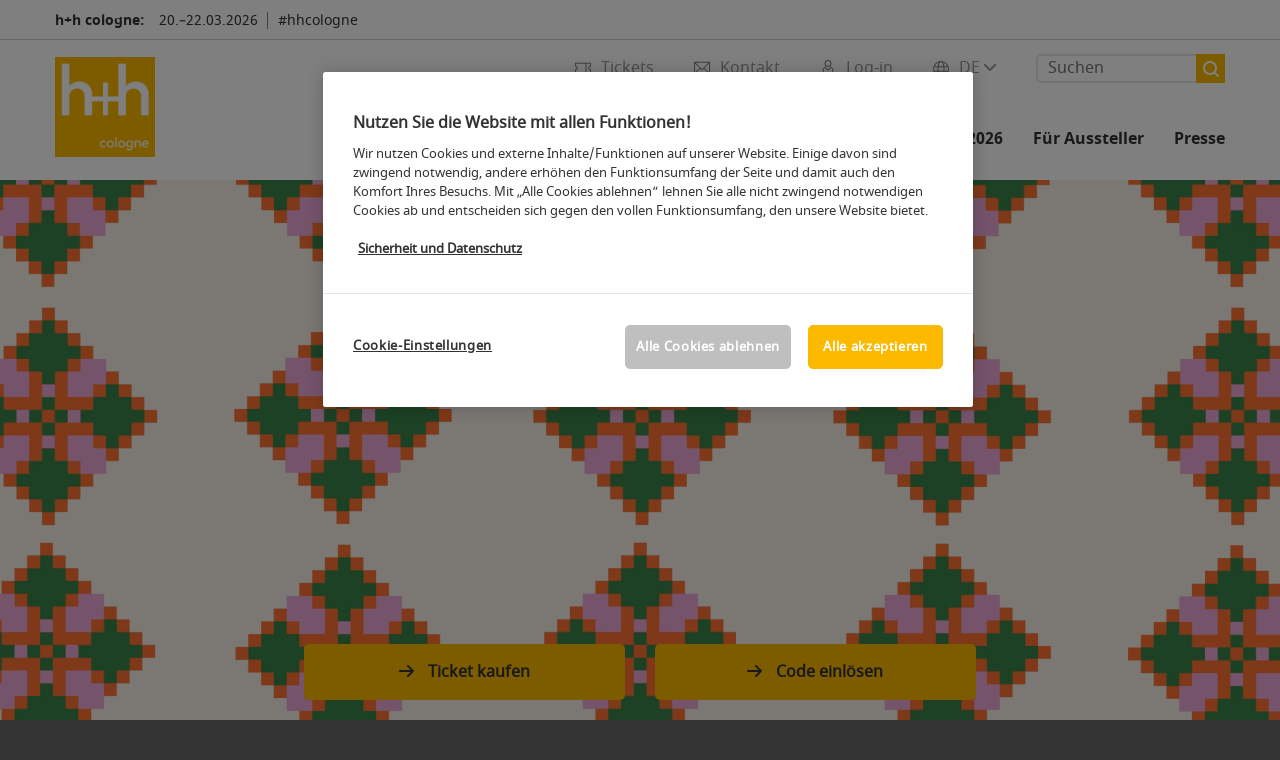

--- FILE ---
content_type: text/html; charset=UTF-8
request_url: https://www.hh-cologne.de/
body_size: 112280
content:

<!DOCTYPE html>
<html lang="de">
<head>
<!-- cookieconsent START -->
<script>
window.dataLayer = window.dataLayer || [];
dataLayer.push({ event: "OneTrustOnPage", OneTrustOnPage: true });
</script>
<!-- OneTrust Cookie-Einwilligungshinweis -->
<script src="https://cdn.cookielaw.org/scripttemplates/otSDKStub.js" data-document-language="true" type="text/javascript" charset="UTF-8" data-domain-script="c5f694bf-6638-4637-ae31-160a64666677" async></script>
<!-- OneTrust-Cookie-Einwilligungshinweis -->
<script type="text/javascript">
window.OneTrust = window.OneTrust || {};
window.OneTrust.initialized = false;
window.OneTrust.activeGroups = [];
function OptanonWrapper() {
window.dataLayer = window.dataLayer || [];
window.dataLayer.push({ event: 'OptanonUpdate' });
const activeGroups = window.OnetrustActiveGroups.split(",").filter(function (element) { return element; });
window.OneTrust.activeGroups.length > activeGroups.length ? location.reload() : window.OneTrust.activeGroups = activeGroups;
if(!window.OneTrust.initialized) {
const eventOneTrustInitialized = new CustomEvent('OneTrust.initialized');
window.dispatchEvent(eventOneTrustInitialized);
window.OneTrust.initialized = true;
}
const eventOneTrustExecuted = new CustomEvent('OneTrust.executed');
window.dispatchEvent(eventOneTrustExecuted);
}
</script>
<!-- cookieconsent ENDE -->
<meta charset="utf-8">
<meta http-equiv="X-UA-Compatible" content="IE=edge,chrome=1">
<title>Fachmesse für Handarbeit und Hobby | h+h cologne</title>
<meta name="description" content="h+h cologne - Die Fachmesse für Handarbeit in Köln. Aktuelle Trends: Stoffe ✅ Wolle ✅ Garne ✅ Nähen ✅ u.v.m.">
<meta name="keywords" content="" />
<meta name="viewport" content="width=device-width,height=device-height,initial-scale=1,minimum-scale=1.0, maximum-scale=1.0" />
<meta name="facebook-domain-verification" content="" />
<meta property="og:title" content="Fachmesse für Handarbeit und Hobby"/>
<meta property="og:description" content="h+h cologne - Die Fachmesse für Handarbeit in Köln. Aktuelle Trends: Stoffe ✅ Wolle ✅ Garne ✅ Nähen ✅ u.v.m."/>
<meta property="og:url" content="https://www.hh-cologne.de"/>
<meta property="og:type" content="website"/>
<meta property="og:image" content="https://media.koelnmesse.io/hh/redaktionell/h-h/img/layout_6/open-graph-images/hh_cologne_open_graph_06.jpg"/>
<link rel="alternate" href="https://www.hh-cologne.com/" hreflang="x-default" />
<link rel="alternate" hreflang="de" href="https://www.hh-cologne.de/" />
<link rel="alternate" hreflang="en" href="https://www.hh-cologne.com/" />
<link rel="apple-touch-icon" sizes="57x57" href="https://media.koelnmesse.io/hh/redaktionell/h-h/img/redesign/h-h_favicon_neu_favicon_57.png">
<link rel="apple-touch-icon" sizes="60x60" href="https://media.koelnmesse.io/hh/redaktionell/h-h/img/redesign/h-h_favicon_neu_favicon_60.png">
<link rel="apple-touch-icon" sizes="72x72" href="https://media.koelnmesse.io/hh/redaktionell/h-h/img/redesign/h-h_favicon_neu_favicon_72.png">
<link rel="apple-touch-icon" sizes="76x76" href="https://media.koelnmesse.io/hh/redaktionell/h-h/img/redesign/h-h_favicon_neu_favicon_76.png">
<link rel="apple-touch-icon" sizes="114x114" href="https://media.koelnmesse.io/hh/redaktionell/h-h/img/redesign/h-h_favicon_neu_favicon_114.png">
<link rel="apple-touch-icon" sizes="120x120" href="https://media.koelnmesse.io/hh/redaktionell/h-h/img/redesign/h-h_favicon_neu_favicon_120.png">
<link rel="apple-touch-icon" sizes="152x152" href="https://media.koelnmesse.io/hh/redaktionell/h-h/img/redesign/h-h_favicon_neu_favicon_152.png">
<link rel="apple-touch-icon" sizes="180x180" href="https://media.koelnmesse.io/hh/redaktionell/h-h/img/redesign/h-h_favicon_neu_favicon_180.png">
<link rel="icon" type="image/png" sizes="192x192" href="https://media.koelnmesse.io/hh/redaktionell/h-h/img/redesign/h-h_favicon_neu_favicon_192.png">
<link rel="icon" type="image/png" sizes="32x32" href="https://media.koelnmesse.io/hh/redaktionell/h-h/img/redesign/h-h_favicon_neu_favicon_32.png">
<link rel="icon" type="image/png" sizes="96x96" href="https://media.koelnmesse.io/hh/redaktionell/h-h/img/redesign/h-h_favicon_neu_favicon_96.png">
<link rel="icon" type="image/png" sizes="16x16" href="https://media.koelnmesse.io/hh/redaktionell/h-h/img/redesign/h-h_favicon_neu_favicon_16.png">
<link rel="stylesheet" href="https://media.koelnmesse.io/hh/assets/css/styles.css">
<link rel="stylesheet" href="https://media.koelnmesse.io/hh/assets/third-party/shariff/shariff_complete_2.css">
<link rel="stylesheet" href="https://media.koelnmesse.io/hh/assets/third-party/searchapp/sccassets/styles/ssc_default.css">
<link rel="stylesheet" href="https://media.koelnmesse.io/hh/assets/third-party/searchapp/search-app-styles.css">
<link rel="stylesheet" href="/global/asdb.php?favlist=2" type="text/css" />
<script src="https://media.koelnmesse.io/hh/assets/js/main.min.js.js"></script>
<script src="https://media.koelnmesse.io/hh/assets/third-party/datepicker/datepicker-de.js"></script>
<script>
$.datepicker.setDefaults($.datepicker.regional["de"]);
</script>
<script src="https://media.koelnmesse.io/hh/assets/third-party/shariff/shariff_min.js"></script>
<script src="https://media.koelnmesse.io/hh/assets/third-party/searchapp/js_2/sscbasic.js"></script>
<script src="/global/asdb.php?favlist=1"></script>
<script type="text/javascript" lang="javascript" src="https://cdns.eu1.gigya.com/js/gigya.js?apikey=3_IzNMF6RIjghtZEgH5mwsO_8biThGc3-Sa5te_nt7ifuvWnUhEIFGmnQXCyKPqKUj"></script>
<script type="text/javascript">
sas_tmstp=Math.round(Math.random()*10000000000);sas_masterflag=1;
function SmartAdServer(sas_pageid,sas_formatid,sas_target) {
if (sas_masterflag==1) {sas_masterflag=0;sas_master='M';} else {sas_master='S';};
document.write('<scr'+'ipt src="https://www3.smartadserver.com/call/pubj/' + sas_pageid + '/' + sas_formatid + '/' + sas_master + '/' + sas_tmstp + '/' + escape(sas_target) + '?"></scr'+'ipt>');
}
</script>
<link rel="canonical" href="https://www.hh-cologne.de">
<script src="https://media.koelnmesse.io/hh/assets/third-party/searchapp/js_2/search-app-chunk.js" defer></script>
<script src="https://media.koelnmesse.io/hh/assets/third-party/searchapp/js_2/search-app-main.js" defer></script>
<script defer data-domain="www.hh-cologne.de" src="https://plausible.io/js/script.js"></script>
<!-- GTM DataLayer.push -->
<script type="text/javascript">
window.dataLayer = window.dataLayer || [];
dataLayer.push({
'event' : 'Page Meta',
'websiteType' : 'Messe',
'exhibitionNumber' : '0900',
'language' : 'DE',
'trafficType' : 'extern'
});
</script>
<script type="text/javascript">
(function($) {
$(document).ready(function() {
window.dataLayer = window.dataLayer || [];
$('.metanavItem.mainlink:not(#cdcLoginButton):not(.mobileMenuToggle):not([href="javascript:void(0);"])').on('click', function(e) {
dataLayer.push({
event: "gaEvent",
eventCategory: "Meta-Navigation",
eventAction: $(this).attr('title'),
eventLabel: $(this).attr('href')
});
window.dataLayer.push({
event: 'NewGaEvent',
event_name: 'meta_navigation',
meta_navigation:{
clicked_element: $(this).attr('title'),
link_url: $(this).attr('href')
}
});
});
$('.metanavItem.mainlink:not(#cdcLoginButton):not(.mobileMenuToggle)[href="javascript:void(0);"]').on('click', function(e) {
dataLayer.push({
event: "gaEvent",
eventCategory: "Meta-Navigation",
eventAction: $(this).attr('title'),
eventLabel: ""
});
window.dataLayer.push({
event: 'NewGaEvent',
event_name: 'meta_navigation',
meta_navigation:{
clicked_element: $(this).attr('title'),
link_url: ""
}
});
});
$('#cdcLoginButton').on('click', function(e) {
dataLayer.push({
event: "gaEvent",
eventCategory: "Meta-Navigation",
eventAction: $(this).attr('title'),
eventLabel: ""
});
window.dataLayer.push({
event: 'NewGaEvent',
event_name: 'meta_navigation',
meta_navigation:{
clicked_element: $(this).attr('title'),
link_url: ""
}
});
});
$('.navbar .langselect_altlang').on('click', function(e) {
dataLayer.push({
event: "gaEvent",
eventCategory: "Meta-Navigation",
eventAction: "Language switched to "+$(this).attr('hreflang'),
eventLabel: $(this).attr('href')
});
window.dataLayer.push({
event: 'NewGaEvent',
event_name: 'meta_navigation',
meta_navigation:{
clicked_element: "Language switched to "+$(this).attr('hreflang'),
link_url: $(this).attr('href')
}
});
});
$('.stage a').on('click', function(e) {
window.dataLayer.push({
event: 'NewGaEvent',
event_name: 'stage_button_click',
stage_button_click : {
clicked_element: $(this).text(),
link_url: $(this).attr('href')
}
});
window.dataLayer.push({
event: "gaEvent",
eventCategory: "Stage Button Click",
eventAction: $(this).text(),
eventLabel: $(this).attr('href')
});
});
$('.teaser-holder a:not(:has(a))').on('click', function(e) {
window.dataLayer.push({
event: 'NewGaEvent',
event_name: 'teaser_click',
teaser_click : {
clicked_element: $(this).text(),
link_url: $(this).attr('href')
}
});
window.dataLayer.push({
event: "gaEvent",
eventCategory: "Teaser Click",
eventAction: $(this).text(),
eventLabel: $(this).attr('href')
});
});
$('#footer-newsletter-form button').on('click', function(e) {
window.dataLayer.push({
event: 'NewGaEvent',
event_name: 'newsletter_auswählen_button_geklickt'
});
});
$('#newsletter-popup-form form').submit(function (e) {
window.dataLayer.push({
event: 'NewGaEvent',
event_name: 'newsletter_single_opt_in'
});
});
$('.anchor-link-module-wrapper .anchor-link-module-link a').on('click', function(e) {
window.dataLayer = window.dataLayer || [];
window.dataLayer.push({
event: "gaEvent",
eventCategory: "Anker-Navigation",
eventAction: $(this).text(),
eventLabel: $(this).attr('href')
});
window.dataLayer = window.dataLayer || [];
window.dataLayer.push({
event: 'NewGaEvent',
event_name: 'anker_navigation',
anker_navigation:{
clicked_element: $(this).text(),
link_url: $(this).attr('href')
}
});
});
$('.Tracking_Grid_Teaser').on('click', function(e) {
window.dataLayer = window.dataLayer || [];
window.dataLayer.push({
event: "gaEvent",
eventCategory: "Teaser Click",
eventAction: $(this).text(),
eventLabel: $(this).attr('href')
});
window.dataLayer = window.dataLayer || [];
window.dataLayer.push({
event: 'NewGaEvent',
event_name: 'teaser_click',
teaser_click : {
clicked_element: $(this).text(),
link_url: $(this).attr('href')
}
});
});
$('.paragraph a, .feature-box a, .ctadivider a').on('click', function(e) {
window.dataLayer = window.dataLayer || [];
window.dataLayer.push({
event: "gaEvent",
eventCategory: "Teaser Click",
eventAction: $(this).text(),
eventLabel: $(this).attr('href')
});
window.dataLayer = window.dataLayer || [];
window.dataLayer.push({
event: 'NewGaEvent',
event_name: 'teaser_click',
teaser_click : {
clicked_element: $(this).text(),
link_url: $(this).attr('href')
}
});
});
});
})(jQuery);
</script>
<!-- Google Tag Manager -->
<script type="text/plain" class="optanon-category-C0003"> (function(w,d,s,l,i){w[l]=w[l]||[];w[l].push({'gtm.start':
new Date().getTime(),event:'gtm.js'});var f=d.getElementsByTagName(s)[0],
j=d.createElement(s),dl=l!='dataLayer'?'&l='+l:'';j.async=true;j.src=
'https://www.googletagmanager.com/gtm.js?id='+i+dl;f.parentNode.insertBefore(j,f);
})(window,document,'script','dataLayer','GTM-MRV9BM4');</script>
<!-- End Google Tag Manager -->
<script>
window.globalConfig = {
brand: {
identifier: '0900',
instance: 2026
},
services: {
cds: {
api: {
client: {
identifier: "",
secret: ""
},
uri: ""
}
}
}
};
</script>
<script>
favlist.init("0900", "", "1", '?route=merkliste/v2');
</script>
</head>
<body id="top" class="pate-home " >
<!-- Google Tag Manager (noscript) -->
<noscript><iframe class="optanon-category-C0003" data-src="https://www.googletagmanager.com/ns.html?id=GTM-MRV9BM4" height="0" width="0" style="display:none;visibility:hidden"></iframe></noscript>
<!-- End Google Tag Manager (noscript) -->
<!-- HEADER_BEGIN -->
<header>
<div class="grid-wrapper lightback ">
<p class="header-banner">
<span class="item">
<span class="label">h+h cologne:</span>
<span class="date">20.&ndash;22.03.2026</span>
</span>
<span class="item">
<span class=" " >#hhcologne</span>
</span>
</p>
<style>
.search-bar .search-bar__results .search-bar__suggestions .search-bar__suggestion a {
color: #000000 !important;
}
</style>
<span class="langselect langselect_header-banner desktophidden">
<span title="Language" class="ico lang mainlink langselect_metanav ">
<span class="langselect_currentlang">
DE
<img class="langselect_dropdownicon light" alt="Icon Pfeil" src="https://media.koelnmesse.io/hh/assets/icons/icon_chevron_down_light_h7.svg" />
<img class="langselect_dropdownicon dark" alt="Icon Pfeil" src="https://media.koelnmesse.io/hh/assets/icons/icon_chevron_down_h7.svg" />
</span>
</span>
<span class="langselect_box hide">
<div class="langselect_selector ">
<span class="ico lang langselect_box-current">
<span class="langselect_currentlang">
DE
<!-- Generator: Adobe Illustrator 24.0.3, SVG Export Plug-In . SVG Version: 6.00 Build 0) -->
<svg version="1.1" id="Ebene_1" xmlns="http://www.w3.org/2000/svg" xmlns:xlink="http://www.w3.org/1999/xlink" x="0px" y="0px" viewBox="0 0 12 7" style="enable-background:new 0 0 12 7;" xml:space="preserve">
<style type="text/css">
.st0{fill:#FFFFFF;}
</style>
<title>Element 13300</title>
<g id="Ebene_2_1_">
<g id="motive">
<path class="st0" d="M6,7C5.7,7,5.5,6.9,5.3,6.7l-5-5c-0.4-0.4-0.4-1,0-1.4s1-0.4,1.4,0L6,4.6l4.3-4.3c0.4-0.4,1-0.4,1.4,0
s0.4,1,0,1.4l-5,5C6.5,6.9,6.3,7,6,7z"/>
</g>
</g>
</svg>
</span>
</span>
<a class="langselect_altlang" href="https://www.hh-cologne.com" hreflang="en">
<svg version="1.1" id="Ebene_1" xmlns="http://www.w3.org/2000/svg" xmlns:xlink="http://www.w3.org/1999/xlink" x="0px" y="0px" viewBox="0 0 15 12" style="enable-background:new 0 0 15 12;" xml:space="preserve">
<style type="text/css">
.st0 {
fill: #FFFFFF;
}
</style>
<title>Element 12300</title>
<g id="Ebene_2_1_">
<g id="motive_1_">
<path class="st0" d="M1,7h10.6l-3.3,3.3c-0.4,0.4-0.4,1,0,1.4c0.4,0.4,1,0.4,1.4,0l5-5c0.4-0.4,0.4-1,0-1.4l-5-5
c-0.4-0.4-1-0.4-1.4,0.1C8,0.7,8,1.3,8.3,1.7L11.6,5H1C0.4,5,0,5.4,0,6S0.4,7,1,7z" />
</g>
</g>
</svg>
EN
</a>
</div>
</span>
</span>
<div class="gw-inner">
<div class="logo" >
<a class="cube" href="https://www.hh-cologne.de" title="h+h cologne">
<div class="imgholder">
<img class="logo-white" src="https://media.koelnmesse.io/hh/redaktionell/h-h/img/redesign/h-h_logo_neu.png" alt="h+h cologne" title="h+h cologne" width=220>
<img class="logo-dark" src="https://media.koelnmesse.io/hh/redaktionell/h-h/img/redesign/h-h_logo_neu.png" alt="h+h cologne" title="h+h cologne" width=220>
</div>
</a>
</div>
<div class="navbar">
<div id="metaNavSearchApp" data-translations='{
"search_page_redirect_link": "https://www.hh-cologne.de/suche/?q=",
"solr_rest_service_core": "hh_de",
"solr_rest_service_suggestion_endpoint": "https://www.hh-cologne.de/solr/csrproxy/autocomplete",
"search_input_placeholder": "Suchen"
}'></div>
<style>
.search-bar .search-bar__results .search-bar__suggestions .search-bar__suggestion a {
color: #000000 !important;
}
</style>
<span class="langselect show_desktop_only">
<span title="Language" class="ico lang mainlink langselect_metanav ">
<span class="langselect_currentlang">
DE
<img class="langselect_dropdownicon light" alt="Icon Pfeil" src="https://media.koelnmesse.io/hh/assets/icons/icon_chevron_down_light_h7.svg" />
<img class="langselect_dropdownicon dark" alt="Icon Pfeil" src="https://media.koelnmesse.io/hh/assets/icons/icon_chevron_down_h7.svg" />
</span>
</span>
<span class="langselect_box hide">
<div class="langselect_selector ">
<span class="ico lang langselect_box-current">
<span class="langselect_currentlang">
DE
<!-- Generator: Adobe Illustrator 24.0.3, SVG Export Plug-In . SVG Version: 6.00 Build 0) -->
<svg version="1.1" id="Ebene_1" xmlns="http://www.w3.org/2000/svg" xmlns:xlink="http://www.w3.org/1999/xlink" x="0px" y="0px" viewBox="0 0 12 7" style="enable-background:new 0 0 12 7;" xml:space="preserve">
<style type="text/css">
.st0{fill:#FFFFFF;}
</style>
<title>Element 13300</title>
<g id="Ebene_2_1_">
<g id="motive">
<path class="st0" d="M6,7C5.7,7,5.5,6.9,5.3,6.7l-5-5c-0.4-0.4-0.4-1,0-1.4s1-0.4,1.4,0L6,4.6l4.3-4.3c0.4-0.4,1-0.4,1.4,0
s0.4,1,0,1.4l-5,5C6.5,6.9,6.3,7,6,7z"/>
</g>
</g>
</svg>
</span>
</span>
<a class="langselect_altlang" href="https://www.hh-cologne.com" hreflang="en">
<svg version="1.1" id="Ebene_1" xmlns="http://www.w3.org/2000/svg" xmlns:xlink="http://www.w3.org/1999/xlink" x="0px" y="0px" viewBox="0 0 15 12" style="enable-background:new 0 0 15 12;" xml:space="preserve">
<style type="text/css">
.st0 {
fill: #FFFFFF;
}
</style>
<title>Element 12300</title>
<g id="Ebene_2_1_">
<g id="motive_1_">
<path class="st0" d="M1,7h10.6l-3.3,3.3c-0.4,0.4-0.4,1,0,1.4c0.4,0.4,1,0.4,1.4,0l5-5c0.4-0.4,0.4-1,0-1.4l-5-5
c-0.4-0.4-1-0.4-1.4,0.1C8,0.7,8,1.3,8.3,1.7L11.6,5H1C0.4,5,0,5.4,0,6S0.4,7,1,7z" />
</g>
</g>
</svg>
EN
</a>
</div>
</span>
</span>
<a href="javascript:void(0)" title="MobileMenu" class="metanavItem mobileMenuToggle hideDesktopMeta showMobileMeta mainlink">
<i class="ico mobileMenu"></i>
<span>Menü</span>
</a>
<a tabindex="0" href="javascript:void(0);"id="cdcLoginButton" onclick="openIcxMenu()" data-target="subnav-login2"
title="Log-in" class="metanavItem showMobileMeta mainlink" >
<i class="ico loginCDC"></i>
<span>Log-in</span>
</a>
<a tabindex="0" href="https://www.hh-cologne.de/kontakt/"
title="Kontakt" class="metanavItem mainlink" >
<i class="ico contact"></i>
<span>Kontakt</span>
</a>
<a tabindex="0" href="https://www.hh-cologne.de/die-messe/tickets/tickets-kaufen/"
title="Tickets" class="metanavItem showMobileMeta mainlink" >
<i class="ico tickets"></i>
<span>Tickets</span>
</a>
</div>
<style>
a:focus {outline-style: solid; outline-color: #fbb900}
</style>
<script>
$(document).ready(function(){
$("a").mousedown(function() {
this.blur();
this.hideFocus = true;
this.style.outline = 'none';
});
})
</script>
<nav>
<div class="holder">
<div class="nav-holder">
<div class="nav">
<ul class="mainmenu">
<li class="desktophidden calchexback corporateback light">Übersicht</li>
<li class="hassub">
<a tabindex="1" href="javascript:void(0)" title="Die Messe" class="level-1 " data-target="sub-die-messe">Die Messe</a></li>
<li class="hassub">
<a tabindex="22" href="javascript:void(0)" title="Events" class="level-1 " data-target="sub-events">Events</a></li>
<li class="hassub">
<a tabindex="33" href="javascript:void(0)" title="Aussteller 2026" class="level-1 " data-target="sub-aussteller-2026">Aussteller 2026</a></li>
<li class="hassub">
<a tabindex="39" href="javascript:void(0)" title="Für Aussteller" class="level-1 " data-target="sub-für-aussteller">Für Aussteller</a></li>
<li class="hassub">
<a tabindex="71" href="javascript:void(0)" title="Presse" class="level-1 " data-target="sub-presse">Presse</a></li>
</ul>
<div class="desktophidden mobilmeta">
<a href="#" title="Log-in" class="ico loginCDC primarylink" style="display: none;">
Log-in
</a>
<a href="https://www.hh-cologne.de/kontakt/" title="Kontakt" class="ico contact primarylink" style="">
Kontakt
</a>
<a href="https://www.hh-cologne.de/die-messe/tickets/tickets-kaufen/" title="Tickets" class="ico tickets primarylink" style="display: none;">
Tickets
</a>
<div id="metaNavSearchAppMobile" data-translations='{
"search_page_redirect_link": "https://www.hh-cologne.de/suche/?q=",
"solr_rest_service_core": "hh_de",
"solr_rest_service_suggestion_endpoint": "https://www.hh-cologne.de/solr/csrproxy/autocomplete",
"search_input_placeholder": "Suchen"
}'></div>
</div>
</div>
<div class="subnav subnav_sec lightback login" id="subnav-login2">
<div class="subnav-wrapper" id="subnav-wrapper">
</div>
<div class="close"></div>
</div>
<div class="subnav" id="sub-aussteller-2026">
<div class="subnav-wrapper">
<ul>
<li class="goback desktophidden calchexback corporateback first"><span>Übersicht</span></li>
<!-- Übersichtsseite das Linktext in mobile nicht klickbar -->
<li class="level-2 desktophidden">
<a href="hh-cologne-aussteller/" title="Übersicht Aussteller 2026" tabindex="34">Übersicht Aussteller 2026</a>
</li>
<li class="level-2 navmodul navmodul_icon">
<a href="https://www.hh-cologne.de/hh-cologne-aussteller/ausstellerverzeichnis/" title="Ausstellerverzeichnis" tabindex="35"> <div class="navitem_icon"> <svg version="1.1" id="motive" xmlns="http://www.w3.org/2000/svg" xmlns:xlink="http://www.w3.org/1999/xlink" x="0px" y="0px" viewBox="0 0 60 60" style="enable-background:new 0 0 60 60;" xml:space="preserve"> <path class="color" d="M1,1L1,1L1,1z M55,1L55,1z M54.9,1L44,7L54.9,1z M5.1,1L16,7l0,0L5.1,1z M56,1L56,1z"></path> <path class="color" d="M59,0h-4c-0.1,0-0.1,0-0.2,0c-0.1,0-0.1,0-0.2,0.1l0,0L43.7,6H16.3L5.5,0.1l0,0C5.4,0.1,5.3,0,5.2,0C5.2,0,5.1,0,5,0H1 C0.4,0,0,0.4,0,1v46c0,0.6,0.4,1,1,1h4c0.1,0,0.2,0,0.3-0.1l0,0l7.1-4c0.5-0.3,0.6-0.9,0.4-1.4c-0.3-0.5-0.9-0.6-1.4-0.4L6,45.3V2.7 l9,4.9V26c0,0.6,0.4,1,1,1c0.6,0,1-0.4,1-1V8h26v18c0,0.6,0.4,1,1,1s1-0.4,1-1V7.6l9-4.9v42.6l-5.5-3.2C48.3,42,48.2,42,48,42 c-0.6,0-1,0.4-1,1c0,0.4,0.2,0.7,0.5,0.9l7.2,4c0.1,0.1,0.2,0.1,0.3,0.1h4c0.6,0,1-0.4,1-1V1C60,0.4,59.6,0,59,0z M56,46V2h2v44H56z M2,46V2h2v44H2z"></path> <path class="color" d="M47.4,59c-0.5,0-1-0.2-1.3-0.5l-7.8-7.8L37.6,51c-6.8,4.2-15.8,2.1-20-4.7s-2.1-15.8,4.7-20s15.8-2.1,20,4.7 c3.2,5.1,2.9,11.6-0.7,16.4L41,48.1l7.7,7.7c0.8,0.7,0.8,1.9,0.1,2.6C48.5,58.8,48,59,47.4,59z M30,26.2c-6.9,0-12.5,5.6-12.5,12.5 c0,6.9,5.6,12.5,12.5,12.5s12.5-5.6,12.5-12.5c0,0,0,0,0,0C42.5,31.8,36.9,26.3,30,26.2z"></path> <path class="color" d="M43.5,38.7L43.5,38.7 M16.5,38.7c0,7.5,6,13.5,13.5,13.5c0,0,0,0,0,0l0,0C22.5,52.2,16.5,46.2,16.5,38.7 C16.5,38.7,16.5,38.7,16.5,38.7 M43.5,38.7L43.5,38.7 M43.5,38.7L43.5,38.7 M43.5,38.7L43.5,38.7 M43.5,38.7L43.5,38.7 M43.5,38.7 L43.5,38.7 M43.5,38.7L43.5,38.7 M43.5,38.7L43.5,38.7 M43.5,38.7L43.5,38.7 M43.5,38.7L43.5,38.7 M43.5,38.7L43.5,38.7 M43.5,38.7 L43.5,38.7 M43.5,38.7L43.5,38.7 M43.5,38.7L43.5,38.7 M43.5,38.7L43.5,38.7 M43.5,38.7L43.5,38.7 M43.5,38.7L43.5,38.7 M43.5,38.7 L43.5,38.7 M43.5,38.7L43.5,38.7 M43.5,38.7L43.5,38.7 M43.5,38.7L43.5,38.7 M43.5,38.7L43.5,38.7 M43.5,38.7L43.5,38.7 M43.5,38.7 L43.5,38.7 M40.5,47l-0.7,0.9l1.2,1.2l7.1,7.1c0.3,0.3,0.3,0.9,0,1.2c-0.3,0.3-0.8,0.3-1.2,0l-7.3-7.3l-1.1-1.1l-0.9,0.5 C38.7,48.9,39.7,48,40.5,47 M30,52.2L30,52.2 M30,52.2L30,52.2 M30,23.2c-8.5,0-15.5,6.9-15.5,15.4s6.9,15.5,15.4,15.5 c2.9,0,5.8-0.8,8.2-2.3l7.3,7.3c1.3,0.9,3.1,0.7,4-0.6c0.7-1,0.7-2.4,0-3.4L42.3,48c5.1-6.8,3.8-16.5-3-21.6 C36.6,24.3,33.4,23.2,30,23.2L30,23.2z M30,50.2c-6.3,0-11.5-5.1-11.5-11.5S23.6,27.3,30,27.2c6.3,0,11.5,5.1,11.5,11.5c0,0,0,0,0,0 C41.5,45.1,36.3,50.2,30,50.2z"></path> </svg> <br> <div class="linktitle ani">Ausstellerverzeichnis</div> <p></p> </div> </a>
</li>
<li class="level-2 navmodul navmodul_icon">
<a href="https://www.hh-cologne.de/hh-cologne-aussteller/ausstellerverzeichnis/?fw_goto=aussteller&suchort=produkte" title="Produktverzeichnis" tabindex="36"> <div class="navitem_icon"> <svg version="1.0" xmlns="http://www.w3.org/2000/svg" width="200.000000pt" height="200.000000pt" viewBox="0 0 200.000000 200.000000" preserveAspectRatio="xMidYMid meet"> <metadata> Created by potrace 1.16, written by Peter Selinger 2001-2019 </metadata> <g transform="translate(0.000000,200.000000) scale(0.100000,-0.100000)" stroke="none"> <path d="M635 1954 c-181 -43 -273 -91 -381 -199 -68 -68 -89 -97 -127 -176 -60 -126 -72 -180 -71 -324 1 -101 5 -133 27 -200 133 -406 589 -598 972 -409 49 24 71 31 74 22 9 -27 574 -594 614 -616 76 -42 174 -14 214 61 24 45 22 116 -5 158 -22 36 -574 587 -605 604 -17 9 -16 14 12 65 54 100 75 192 76 320 0 140 -13 197 -73 320 -80 166 -231 294 -416 352 -59 19 -264 33 -311 22z m230 -79 c112 -23 226 -85 310 -169 133 -131 190 -278 183 -465 -5 -129 -33 -216 -102 -320 -89 -133 -237 -234 -391 -266 -308 -65 -608 113 -717 425 -25 72 -34 220 -19 302 16 81 76 208 130 276 140 176 385 263 606 217z m741 -1357 c171 -170 295 -302 299 -316 13 -54 -33 -107 -88 -100 -35 4 -617 581 -617 612 0 26 68 96 94 96 13 0 124 -103 312 -292z"/> <path d="M670 1804 c-88 -15 -117 -34 -104 -68 9 -23 32 -27 80 -15 26 7 81 10 130 6 210 -13 387 -174 425 -388 40 -223 -104 -450 -329 -519 -265 -82 -544 97 -592 379 -20 118 23 266 105 367 39 47 45 80 16 89 -28 9 -44 -2 -83 -53 -174 -228 -152 -533 52 -726 111 -104 216 -145 370 -146 184 0 335 75 437 218 211 295 82 710 -256 828 -65 22 -198 37 -251 28z"/> <path d="M455 1720 c-4 -6 -4 -22 -1 -36 5 -20 12 -25 34 -22 23 2 27 8 27 33 0 25 -4 31 -27 33 -14 2 -29 -2 -33 -8z"/> <path d="M680 1653 c-55 -29 -80 -75 -80 -149 l0 -64 -39 0 c-22 0 -43 -5 -47 -11 -4 -6 -13 -106 -21 -223 -13 -198 -13 -211 3 -223 25 -18 463 -18 487 0 16 11 17 26 3 224 -8 117 -17 217 -21 223 -3 5 -24 10 -46 10 l-39 0 0 63 c0 68 -20 114 -64 142 -39 26 -96 29 -136 8z m83 -64 c32 -14 47 -49 47 -104 l0 -45 -70 0 -70 0 0 45 c0 65 20 99 67 114 1 1 13 -4 26 -10z m153 -379 l9 -160 -184 0 -184 0 7 133 c4 72 9 144 12 160 l6 27 162 0 163 0 9 -160z"/> </g> </svg> <br> <div class="linktitle ani">Produktverzeichnis</div> <p></p> </div> </a>
</li>
<li class="level-2 navmodul navmodul_icon">
<a href="https://www.hh-cologne.de/hh-cologne-aussteller/produktgruppen/" title="Produktgruppen" tabindex="37"> <div class="navitem_icon"> <svg id="icon-produktverzeichnis__H60" xmlns="http://www.w3.org/2000/svg" viewBox="0 0 60 60"> <path class="color" d="M26.2051,26.2929 C25.8141,26.6839 25.8141,27.3159 26.2051,27.7069 L32.2051,33.7069 C32.4001,33.9019 32.6561,33.9999 32.9121,33.9999 C33.1681,33.9999 33.4241,33.9019 33.6191,33.7069 C34.0101,33.3159 34.0101,32.6839 33.6191,32.2929 L27.6191,26.2929 C27.2281,25.9019 26.5961,25.9019 26.2051,26.2929 L26.2051,26.2929 Z M23.6191,30.2929 C23.2281,29.9019 22.5961,29.9019 22.2051,30.2929 C21.8141,30.6839 21.8141,31.3159 22.2051,31.7069 L28.2051,37.7069 C28.4001,37.9019 28.6561,37.9999 28.9121,37.9999 C29.1681,37.9999 29.4241,37.9019 29.6191,37.7069 C30.0101,37.3159 30.0101,36.6839 29.6191,36.2929 L23.6191,30.2929 Z M19.6191,34.2929 C19.2281,33.9019 18.5961,33.9019 18.2051,34.2929 C17.8141,34.6839 17.8141,35.3159 18.2051,35.7069 L24.2051,41.7069 C24.4001,41.9019 24.6561,41.9999 24.9121,41.9999 C25.1681,41.9999 25.4241,41.9019 25.6191,41.7069 C26.0101,41.3159 26.0101,40.6839 25.6191,40.2929 L19.6191,34.2929 Z M38.4981,31.9999 L27.9121,21.4139 L13.3261,35.9999 L23.9121,46.5859 L38.4981,31.9999 Z M28.6191,19.2929 L40.6191,31.2929 C41.0101,31.6839 41.0101,32.3159 40.6191,32.7069 L24.6191,48.7069 C24.4241,48.9019 24.1681,48.9999 23.9121,48.9999 C23.6561,48.9999 23.4001,48.9019 23.2051,48.7069 L11.2051,36.7069 C10.8141,36.3159 10.8141,35.6839 11.2051,35.2929 L27.2051,19.2929 C27.5961,18.9019 28.2281,18.9019 28.6191,19.2929 L28.6191,19.2929 Z M51.8871,36.5749 C51.4091,36.2939 50.7971,36.4549 50.5181,36.9319 L39.0561,56.4819 C38.2281,57.9149 36.3891,58.4079 35.0011,57.6079 L32.7681,56.1609 C32.3061,55.8599 31.6861,55.9929 31.3861,56.4559 C31.0851,56.9199 31.2171,57.5389 31.6811,57.8389 L33.9571,59.3139 C34.7421,59.7669 35.6011,59.9819 36.4491,59.9819 C38.1781,59.9819 39.8611,59.0869 40.7841,57.4879 L52.2431,37.9429 C52.5221,37.4669 52.3631,36.8549 51.8871,36.5749 L51.8871,36.5749 Z M59.9121,4.9999 L59.9121,20.9999 C59.9121,24.0939 58.9281,26.3989 56.6191,28.7069 L26.9211,58.4469 C25.9761,59.3919 24.7201,59.9109 23.3841,59.9109 C22.0481,59.9109 20.7931,59.3919 19.8501,58.4469 L1.4651,40.0629 C0.5201,39.1179 0.0001,37.8619 0.0001,36.5259 C0.0001,35.1899 0.5201,33.9349 1.4651,32.9909 L27.4391,7.0519 C20.6471,5.5079 16.4321,5.4039 15.1981,5.7649 C15.7191,6.2979 17.3421,7.4299 21.2591,8.9739 C21.7731,9.1769 22.0251,9.7569 21.8231,10.2709 C21.6201,10.7849 21.0391,11.0339 20.5261,10.8349 C12.4181,7.6389 12.8921,5.8669 13.0711,5.1999 C13.4421,3.8099 15.4231,3.3469 19.4811,3.7019 C22.7861,3.9909 27.0521,4.8059 31.4931,5.9949 C35.9341,7.1849 40.0341,8.6119 43.0401,10.0149 C46.7351,11.7379 48.2161,13.1269 47.8431,14.5179 C47.4831,15.8599 45.6121,16.0239 44.9971,16.0779 C44.9681,16.0809 44.9381,16.0819 44.9091,16.0819 C44.3961,16.0819 43.9601,15.6889 43.9141,15.1689 C43.8651,14.6189 44.2721,14.1339 44.8231,14.0859 C45.2491,14.0489 45.5321,13.9909 45.7151,13.9389 C45.2871,13.4919 44.2041,12.7949 42.4721,11.9649 C42.1091,12.5769 41.9121,13.2799 41.9121,13.9999 C41.9121,16.2059 43.7061,17.9999 45.9121,17.9999 C48.1181,17.9999 49.9121,16.2059 49.9121,13.9999 C49.9121,11.7939 48.1181,9.9999 45.9121,9.9999 C45.3591,9.9999 44.9121,9.5529 44.9121,8.9999 C44.9121,8.4469 45.3591,7.9999 45.9121,7.9999 C49.2211,7.9999 51.9121,10.6909 51.9121,13.9999 C51.9121,17.3089 49.2211,19.9999 45.9121,19.9999 C42.6031,19.9999 39.9121,17.3089 39.9121,13.9999 C39.9121,12.9969 40.1761,12.0199 40.6471,11.1479 C38.2541,10.1429 35.0441,9.0179 30.9761,7.9269 C30.5471,7.8119 30.1341,7.7069 29.7211,7.6019 L2.8791,34.4059 C2.3121,34.9719 2.0001,35.7259 2.0001,36.5259 C2.0001,37.3279 2.3121,38.0809 2.8791,38.6479 L21.2641,57.0329 C22.3971,58.1659 24.3731,58.1659 25.5061,57.0329 L55.2041,27.2929 C57.1531,25.3449 57.9121,23.5799 57.9121,20.9999 L57.9121,4.9999 C57.9121,3.3459 56.5661,1.9999 54.9121,1.9999 L38.9121,1.9999 C36.3321,1.9999 34.5671,2.7589 32.6191,4.7069 C32.2281,5.0979 31.5961,5.0979 31.2051,4.7069 C30.8141,4.3159 30.8141,3.6839 31.2051,3.2929 C33.5131,0.9839 35.8181,-0.0001 38.9121,-0.0001 L54.9121,-0.0001 C57.6691,-0.0001 59.9121,2.2429 59.9121,4.9999 L59.9121,4.9999 Z" id="price-tag"/> </svg> <br> <div class="linktitle ani">Produktgruppen</div> <p></p> </div> </a>
</li>
<li class="level-2 navmodul navmodul_icon">
<a href="https://www.hh-cologne.de/hh-cologne-aussteller/hallenplan/" title="Hallenplan" tabindex="38"> <div class="navitem_icon"> <svg version="1.1" id="icon-hall-plan__H60" xmlns="http://www.w3.org/2000/svg" xmlns:xlink="http://www.w3.org/1999/xlink" x="0px" y="0px" viewBox="0 0 60 60" style="enable-background:new 0 0 60 60;" xml:space="preserve"> <g transform="matrix(1.3333333,0,0,-1.3333333,0,80)"> <g transform="scale(0.1)"> <path class="color" d="M435,178.1c0-2.5-1.2-4.7-3.2-6.2c-2-1.4-4.6-1.7-6.9-0.9l-117.3,43.2c0,0-0.1,0-0.1,0v149l122.6-45.2c2.9-1.1,4.9-3.9,4.9-7V178.1z M157.5,167.1v149.1c0,0,0,0,0.1,0l134.9,47.2V214.4c0,0,0,0-0.1,0L157.5,167.1z M19.9,212.5c-2.9,1.1-4.9,3.9-4.9,7v133c0,2.5,1.2,4.7,3.2,6.2c1.3,0.9,2.8,1.4,4.3,1.4c0.9,0,1.8-0.2,2.6-0.5l117.3-43.2c0,0,0.1,0,0.1,0v-149L19.9,212.5z M435.3,332.2l-127.6,47c-4.9,1.8-10.3,1.8-15.2,0.1l-139.8-48.9c-1.6-0.6-3.4-0.6-5.1,0L30.3,373.7c-6.9,2.5-14.6,1.5-20.6-2.7c-6-4.2-9.6-11.1-9.6-18.4v-133c0-9.4,5.9-17.9,14.7-21.1l127.6-47c2.5-0.9,5.1-1.4,7.8-1.4c2.5,0,5,0.4,7.4,1.3l139.8,48.9c1.6,0.6,3.4,0.6,5.1,0L419.7,157c6.9-2.5,14.6-1.5,20.7,2.7c6,4.2,9.6,11.1,9.6,18.5v133C450,320.5,444.1,329,435.3,332.2"></path> <path class="color" d="M225,465c-16.6,0-30,13.4-30,30c0,16.6,13.4,30,30,30s30-13.4,30-30C255,478.4,241.6,465,225,465zM337.5,487.5c0,62.1-50.4,112.5-112.5,112.5s-112.5-50.5-112.5-112.5c0-20.5,5.6-39.5,15.2-56.1h-0.1L212,285c5.8-10,20.2-10,26,0l84.4,146.4h-0.1C331.9,448,337.5,467,337.5,487.5"></path> </g> </g> </svg> <br> <div class="linktitle ani">Hallenplan</div> <p></p> </div> </a>
</li>
</ul>
</div>
<div class="close" style="position: absolute;"></div>
</div>
<div class="subnav" id="sub-die-messe">
<div class="subnav-wrapper">
<ul>
<li class="goback desktophidden calchexback corporateback first"><span>Übersicht</span></li>
<!-- Übersichtsseite das Linktext in mobile nicht klickbar -->
<li class="level-2 desktophidden">
<a href="die-messe/" title="Übersicht Die Messe" tabindex="2">Übersicht Die Messe</a>
</li>
<li class="level-2 hassub">
<a href="https://www.hh-cologne.de/die-messe/h-h-cologne/" title="h+h cologne 2026" > h+h cologne 2026 </a>
<div class="subnav-container">
<ul>
<li class="goback desktophidden calchexback corporateback first"><span>Übersicht</span></li>
<!-- Übersichtsseite das Linktext in mobile nicht klickbar -->
<li class="level-2 desktophidden">
<a href="https://www.hh-cologne.de/die-messe/h-h-cologne/" title="Übersicht h+h cologne" tabindex="3">Übersicht h+h cologne</a>
</li>
<li><a tabindex="4" href="https://www.hh-cologne.de/die-messe/h-h-cologne/termine-oeffnungszeiten/" title="Termine und Öffnungszeiten" >Termine und Öffnungszeiten</a></li><li><a tabindex="5" href="https://www.hh-cologne.de/die-messe/h-h-cologne/daten-fakten/" title="Daten und Fakten" >Daten und Fakten</a></li><li><a tabindex="6" href="https://www.hh-cologne.de/die-messe/h-h-cologne/gute-gruende/" title="Gute Gründe" >Gute Gründe</a></li><li><a tabindex="7" href="https://www.hh-cologne.de/die-messe/h-h-cologne/fachbesucherdefinition/" title="Fachbesucherdefinition" >Fachbesucherdefinition</a></li><li><a tabindex="8" href="https://www.hh-cologne.de/die-messe/h-h-cologne/app/" title="App" >App</a></li><li><a tabindex="9" href="https://www.hh-cologne.de/die-messe/h-h-cologne/h-h-cologne-worldwide/" title="h+h cologne worldwide" >h+h cologne worldwide</a></li>
</ul>
</div>
</li>
<li class="level-2 hassub">
<a href="https://www.hh-cologne.de/die-messe/insights/" title="Insights" > Insights </a>
<div class="subnav-container">
<ul>
<li class="goback desktophidden calchexback corporateback first"><span>Übersicht</span></li>
<!-- Übersichtsseite das Linktext in mobile nicht klickbar -->
<li class="level-2 desktophidden">
<a href="https://www.hh-cologne.de/die-messe/insights/" title="Übersicht Insights" tabindex="10">Übersicht Insights</a>
</li>
<li><a tabindex="11" href="https://www.hh-cologne.de/die-messe/insights/testimonials/" title="Testimonials" >Testimonials</a></li><li><a tabindex="12" href="https://www.hh-cologne.de/die-messe/insights/rueckblick/" title="Rückblick" >Rückblick</a></li><li><a tabindex="13" href="https://www.hh-cologne.de/die-messe/insights/podcast/" title="Podcast" >Podcast</a></li><li><a tabindex="14" href="https://www.hh-cologne.de/die-messe/insights/community-der-h-h-cologne/" title="Community der h+h cologne" >Community der h+h cologne</a></li>
</ul>
</div>
</li>
<li class="level-2 navmodul navmodul_icon">
<a href="https://www.hh-cologne.de/die-messe/tickets/tickets-kaufen/" title="Tickets kaufen und Ticket-Code einlösen" tabindex="15"> <div class="navitem_icon"> <svg id="Contact" xmlns="http://www.w3.org/2000/svg" viewBox="0 0 16 16"><title>tickets</title><path d="M15.5,6.59a.5.5,0,0,0,.5-.5V3.24a.5.5,0,0,0-.5-.5H.5a.5.5,0,0,0-.5.5V6.09a.5.5,0,0,0,.5.5A1.36,1.36,0,0,1,.5,9.3a.5.5,0,0,0-.5.5v2.85a.5.5,0,0,0,.5.5h15a.5.5,0,0,0,.5-.5V9.8a.5.5,0,0,0-.5-.5,1.36,1.36,0,0,1,0-2.71ZM1,10.24a2.35,2.35,0,0,0,1.85-2.3A2.36,2.36,0,0,0,1,5.64V3.74h9.41v8.41H1Zm14,0v1.91H11.41V3.74H15v1.9a2.35,2.35,0,0,0,0,4.6Z"/></svg> <br> <div class="linktitle ani">Tickets kaufen und Ticket-Code einlösen</div> <p></p> </div> </a>
</li>
<li class="level-2 hassub">
<a href="https://www.hh-cologne.de/die-messe/anreise-aufenthalt/" title="Aufenthalt" > Anreise und Aufenthalt </a>
<div class="subnav-container">
<ul>
<li class="goback desktophidden calchexback corporateback first"><span>Übersicht</span></li>
<!-- Übersichtsseite das Linktext in mobile nicht klickbar -->
<li class="level-2 desktophidden">
<a href="https://www.hh-cologne.de/die-messe/anreise-aufenthalt/" title="Übersicht Anreise & Aufenthalt" tabindex="16">Übersicht Anreise & Aufenthalt</a>
</li>
<li><a tabindex="17" href="https://www.hh-cologne.de/die-messe/anreise-aufenthalt/anreise/" title="Anreise" >Anreise</a></li><li><a tabindex="18" href="https://www.hh-cologne.de/die-messe/anreise-aufenthalt/visa-support/" title="VISA Support" >VISA Support</a></li><li><a tabindex="19" href="https://www.hh-cologne.de/die-messe/anreise-aufenthalt/uebernachtung/" title="Übernachtung" >Übernachtung</a></li><li><a tabindex="20" href="https://www.hh-cologne.de/die-messe/anreise-aufenthalt/messestadt-koeln/" title="Messestadt Köln" >Messestadt Köln</a></li><li><a tabindex="21" href="https://www.hh-cologne.de/die-messe/anreise-aufenthalt/barrierefreier-messeaufenthalt/" title="Barrierefreier Messeaufenthalt" >Barrierefreier Messeaufenthalt</a></li>
</ul>
</div>
</li>
</ul>
</div>
<div class="close" style="position: absolute;"></div>
</div>
<div class="subnav" id="sub-events">
<div class="subnav-wrapper">
<ul>
<li class="goback desktophidden calchexback corporateback first"><span>Übersicht</span></li>
<!-- Übersichtsseite das Linktext in mobile nicht klickbar -->
<li class="level-2 desktophidden">
<a href="events/" title="Übersicht Events" tabindex="23">Übersicht Events</a>
</li>
<li class="level-2 hassub">
<a href="https://www.hh-cologne.de/events/events-vor-ort/" title="Events" > Events </a>
<div class="subnav-container">
<ul>
<li class="goback desktophidden calchexback corporateback first"><span>Übersicht</span></li>
<!-- Übersichtsseite das Linktext in mobile nicht klickbar -->
<li class="level-2 desktophidden">
<a href="https://www.hh-cologne.de/events/events-vor-ort/" title="Übersicht Events vor Ort" tabindex="24">Übersicht Events vor Ort</a>
</li>
<li><a tabindex="25" href="https://www.hh-cologne.de/events/events-vor-ort/talk-zone/" title="Talk Zone" >Talk Zone</a></li><li><a tabindex="26" href="https://www.hh-cologne.de/events/events-vor-ort/academy-zone/" title="Academy Zone" >Academy Zone</a></li><li><a tabindex="27" href="https://www.hh-cologne.de/events/events-vor-ort/creator-zone/" title="Creator Zone" >Creator Zone</a></li><li><a tabindex="28" href="https://www.hh-cologne.de/events/events-vor-ort/creative-zone/" title="Creative Zone" >Creative Zone</a></li><li><a tabindex="29" href="https://www.hh-cologne.de/events/events-vor-ort/green-zone-trend-zone/" title="Green Zone & Trend Zone" >Green Zone & Trend Zone</a></li><li><a tabindex="30" href="https://www.hh-cologne.de/events/events-vor-ort/fashion-show/" title="Fashion Show" >Fashion Show</a></li><li><a tabindex="31" href="https://www.hh-cologne.de/events/events-vor-ort/h-h-cologne-party/" title="h+h cologne Party" >h+h cologne Party</a></li>
</ul>
</div>
</li>
<li class="level-2 hassub">
<a href="https://www.hh-cologne.de/events/veranstaltungssuche/" title="Eventsuche" > Eventsuche </a>
<div class="subnav-container">
<ul>
<li class="goback desktophidden calchexback corporateback first"><span>Übersicht</span></li>
<!-- Übersichtsseite das Linktext in mobile nicht klickbar -->
<li class="level-2 desktophidden">
<a href="https://www.hh-cologne.de/events/veranstaltungssuche/" title="Übersicht Veranstaltungssuche" tabindex="32">Übersicht Veranstaltungssuche</a>
</li>
</ul>
</div>
</li>
</ul>
</div>
<div class="close" style="position: absolute;"></div>
</div>
<div class="subnav" id="sub-für-aussteller">
<div class="subnav-wrapper">
<ul>
<li class="goback desktophidden calchexback corporateback first"><span>Übersicht</span></li>
<!-- Übersichtsseite das Linktext in mobile nicht klickbar -->
<li class="level-2 desktophidden">
<a href="fuer-aussteller/" title="Übersicht Für Aussteller" tabindex="40">Übersicht Für Aussteller</a>
</li>
<li class="level-2 hassub">
<a href="https://www.hh-cologne.de/fuer-aussteller/aussteller-werden/" title="Aussteller werden" > Aussteller werden </a>
<div class="subnav-container">
<ul>
<li class="goback desktophidden calchexback corporateback first"><span>Übersicht</span></li>
<!-- Übersichtsseite das Linktext in mobile nicht klickbar -->
<li class="level-2 desktophidden">
<a href="https://www.hh-cologne.de/fuer-aussteller/aussteller-werden/" title="Übersicht Aussteller werden" tabindex="41">Übersicht Aussteller werden</a>
</li>
<li><a tabindex="42" href="https://www.hh-cologne.de/fuer-aussteller/aussteller-werden/vorteile-als-aussteller/" title="Vorteile als Aussteller" >Vorteile als Aussteller</a></li><li><a tabindex="43" href="https://www.hh-cologne.de/fuer-aussteller/aussteller-werden/standkostenkalkulation/" title="Standkostenkalkulation" >Standkostenkalkulation</a></li><li><a tabindex="44" href="https://www.hh-cologne.de/fuer-aussteller/aussteller-werden/online-anmeldung/" title="Aussteller-Anmeldung" >Aussteller-Anmeldung</a></li><li><a tabindex="45" href="https://www.hh-cologne.de/fuer-aussteller/aussteller-werden/marketingpaket/" title="Marketingpaket" >Marketingpaket</a></li><li><a tabindex="46" href="https://www.hh-cologne.de/fuer-aussteller/aussteller-werden/young-innovators/" title="Young Innovators" >Young Innovators</a></li><li><a tabindex="47" href="https://www.hh-cologne.de/fuer-aussteller/aussteller-werden/easy-entry-package/" title="Easy Entry Package" >Easy Entry Package</a></li>
</ul>
</div>
</li>
<li class="level-2 hassub">
<a href="https://www.hh-cologne.de/fuer-aussteller/messeauftritt-vor-ort-planen/" title="Messeauftritt vor Ort planen" > Messeauftritt vor Ort planen </a>
<div class="subnav-container">
<ul>
<li class="goback desktophidden calchexback corporateback first"><span>Übersicht</span></li>
<!-- Übersichtsseite das Linktext in mobile nicht klickbar -->
<li class="level-2 desktophidden">
<a href="https://www.hh-cologne.de/fuer-aussteller/messeauftritt-vor-ort-planen/" title="Übersicht Messeauftritt vor Ort planen" tabindex="48">Übersicht Messeauftritt vor Ort planen</a>
</li>
<li><a tabindex="49" href="https://www.hh-cologne.de/fuer-aussteller/messeauftritt-vor-ort-planen/standbau/" title="Standbau" >Standbau</a></li><li><a tabindex="50" href="https://www.hh-cologne.de/fuer-aussteller/messeauftritt-vor-ort-planen/meinen-messestand-verwalten/" title="Meinen Messestand verwalten" >Meinen Messestand verwalten</a></li><li><a tabindex="51" href="https://www.hh-cologne.de/fuer-aussteller/messeauftritt-vor-ort-planen/codes-fuer-ausstellerausweise-einloesen/" title="Codes für Ausstellerausweise einlösen" >Codes für Ausstellerausweise einlösen</a></li><li><a tabindex="52" href="https://www.hh-cologne.de/fuer-aussteller/messeauftritt-vor-ort-planen/bestellfristen/" title="Bestellfristen" >Bestellfristen</a></li><li><a tabindex="53" href="https://www.hh-cologne.de/fuer-aussteller/messeauftritt-vor-ort-planen/werbemoeglichkeiten-analog-digital/" title="Ihre Werbemöglichkeiten" >Ihre Werbemöglichkeiten</a></li><li><a tabindex="54" href="https://www.hh-cologne.de/fuer-aussteller/messeauftritt-vor-ort-planen/service-partner/" title="Service-Partner" >Service-Partner</a></li>
</ul>
</div>
</li>
<li class="level-2 hassub">
<a href="https://www.hh-cologne.de/fuer-aussteller/services-bestellen/" title="Services bestellen" > Services bestellen </a>
<div class="subnav-container">
<ul>
<li class="goback desktophidden calchexback corporateback first"><span>Übersicht</span></li>
<!-- Übersichtsseite das Linktext in mobile nicht klickbar -->
<li class="level-2 desktophidden">
<a href="https://www.hh-cologne.de/fuer-aussteller/services-bestellen/" title="Übersicht Services bestellen" tabindex="55">Übersicht Services bestellen</a>
</li>
<li><a tabindex="56" href="https://service.hh-cologne.de/serviceshop/Services/Tickets/Ausstellerausweise/Ausstellerausweise/p/000000000000100058" title="Ausstellerausweise" target="_blank">Ausstellerausweise</a></li><li><a tabindex="57" href="https://service.hh-cologne.de/serviceshop/Services/Tickets/Auf--und-Abbauausweise/Auf--und-Abbauausweise/p/000000000000100083" title="Auf- / Abbauausweise" target="_blank">Auf- / Abbauausweise</a></li><li><a tabindex="58" href="https://service.hh-cologne.de/serviceshop/Services/Tickets/Besucher-Dauertickets/Besucher-Dauertickets/p/000000000000104296" title="Kostenlose Besucher-Tickets" target="_blank">Kostenlose Besucher-Tickets</a></li><li><a tabindex="59" href="https://service.hh-cologne.de/serviceshop/login" title="Service-Shop" target="_blank">Service-Shop</a></li><li><a tabindex="60" href="https://www.hh-cologne.de/fuer-aussteller/services-bestellen/online-und-printmedien/" title="Medien-Shop" >Medien-Shop</a></li><li><a tabindex="61" href="https://nfm-mediashop.de/2026/hundh/de/?tab=Werbemittel" title="Kostenlose Werbemittel" target="_blank">Kostenlose Werbemittel</a></li><li><a tabindex="62" href="https://www.hh-cologne.de/fuer-aussteller/services-bestellen/catering/" title="Catering" >Catering</a></li>
</ul>
</div>
</li>
<li class="level-2 hassub">
<a href="https://www.hh-cologne.de/fuer-aussteller/messestand-auf-abbau/" title="Messestand Auf- und Abbau" > Messestand Auf- und Abbau </a>
<div class="subnav-container">
<ul>
<li class="goback desktophidden calchexback corporateback first"><span>Übersicht</span></li>
<!-- Übersichtsseite das Linktext in mobile nicht klickbar -->
<li class="level-2 desktophidden">
<a href="https://www.hh-cologne.de/fuer-aussteller/messestand-auf-abbau/" title="Übersicht Messestand Auf- & Abbau" tabindex="63">Übersicht Messestand Auf- & Abbau</a>
</li>
<li><a tabindex="64" href="https://www.hh-cologne.de/fuer-aussteller/messestand-auf-abbau/codes-fuer-auf-und-abbauausweise-einloesen/" title="Codes für Auf-/Abbauausweise einlösen" >Codes für Auf-/Abbauausweise einlösen</a></li><li><a tabindex="65" href="https://www.hh-cologne.de/fuer-aussteller/messestand-auf-abbau/auf-und-abbauzeiten/" title="Auf- und Abbauzeiten" >Auf- und Abbauzeiten</a></li><li><a tabindex="66" href="https://www.hh-cologne.de/fuer-aussteller/messestand-auf-abbau/anfahrt-fuer-lkw/" title="Anfahrt für LKW" >Anfahrt für LKW</a></li><li><a tabindex="67" href="https://www.hh-cologne.de/fuer-aussteller/messestand-auf-abbau/verkehrsleitfaden/" title="Verkehrsleitfaden" >Verkehrsleitfaden</a></li><li><a tabindex="68" href="https://www.hh-cologne.de/fuer-aussteller/messestand-auf-abbau/eslot/" title="eSlot" >eSlot</a></li>
</ul>
</div>
</li>
<li class="level-2 hassub">
<a href="https://www.hh-cologne.de/fuer-aussteller/besuchermanagement/" title="Besuchermanagement" > Besuchermanagement </a>
<div class="subnav-container">
<ul>
<li class="goback desktophidden calchexback corporateback first"><span>Übersicht</span></li>
<!-- Übersichtsseite das Linktext in mobile nicht klickbar -->
<li class="level-2 desktophidden">
<a href="https://www.hh-cologne.de/fuer-aussteller/besuchermanagement/" title="Übersicht Besuchermanagement" tabindex="69">Übersicht Besuchermanagement</a>
</li>
<li><a tabindex="70" href="https://www.hh-cologne.de/fuer-aussteller/besuchermanagement/app/" title="App" >App</a></li>
</ul>
</div>
</li>
</ul>
</div>
<div class="close" style="position: absolute;"></div>
</div>
<div class="subnav" id="sub-presse">
<div class="subnav-wrapper">
<ul>
<li class="goback desktophidden calchexback corporateback first"><span>Übersicht</span></li>
<!-- Übersichtsseite das Linktext in mobile nicht klickbar -->
<li class="level-2 desktophidden">
<a href="presse/" title="Übersicht Presse" tabindex="72">Übersicht Presse</a>
</li>
<li class="level-2 hassub">
<a href="https://www.hh-cologne.de/presse/presseinformationen/" title="Presseinformationen" > Presseinformationen </a>
<div class="subnav-container">
<ul>
<li class="goback desktophidden calchexback corporateback first"><span>Übersicht</span></li>
<!-- Übersichtsseite das Linktext in mobile nicht klickbar -->
<li class="level-2 desktophidden">
<a href="https://www.hh-cologne.de/presse/presseinformationen/" title="Übersicht Presseinformationen" tabindex="73">Übersicht Presseinformationen</a>
</li>
<li><a tabindex="74" href="https://www.hh-cologne.de/presse/presseinformationen/presseinformationen-der-h-h-cologne/" title="Presseinformationen der h+h cologne" >Presseinformationen der h+h cologne</a></li><li><a tabindex="75" href="https://www.hh-cologne.de/presse/presseinformationen/presseinformationen-der-aussteller/" title="Presseinformationen der Aussteller" >Presseinformationen der Aussteller</a></li>
</ul>
</div>
</li>
<li class="level-2 hassub">
<a href="https://www.hh-cologne.de/presse/teilnahme-fuer-medienvertretende/" title="Teilnahme für Medienvertretende" > Teilnahme für Medienvertretende </a>
<div class="subnav-container">
<ul>
<li class="goback desktophidden calchexback corporateback first"><span>Übersicht</span></li>
<!-- Übersichtsseite das Linktext in mobile nicht klickbar -->
<li class="level-2 desktophidden">
<a href="https://www.hh-cologne.de/presse/teilnahme-fuer-medienvertretende/" title="Übersicht Teilnahme für Medienvertretende" tabindex="76">Übersicht Teilnahme für Medienvertretende</a>
</li>
<li><a tabindex="77" href="https://www.hh-cologne.de/presse/teilnahme-fuer-medienvertretende/akkreditierung-fuer-journalisten/" title="Akkreditierung für Journalisten und Creators" >Akkreditierung für Journalisten und Creators</a></li>
</ul>
</div>
</li>
<li class="level-2 hassub">
<a href="https://www.hh-cologne.de/presse/presseservices-vor-ort/" title="Presseservices vor Ort" > Presseservices vor Ort </a>
<div class="subnav-container">
<ul>
<li class="goback desktophidden calchexback corporateback first"><span>Übersicht</span></li>
<!-- Übersichtsseite das Linktext in mobile nicht klickbar -->
<li class="level-2 desktophidden">
<a href="https://www.hh-cologne.de/presse/presseservices-vor-ort/" title="Übersicht Presseservices vor Ort" tabindex="78">Übersicht Presseservices vor Ort</a>
</li>
<li><a tabindex="79" href="https://www.hh-cologne.de/presse/presseservices-vor-ort/presse-centrum/" title="Presse-Centrum" >Presse-Centrum</a></li>
</ul>
</div>
</li>
<li class="level-2 navmodul navmodul_icon">
<a href="https://www.hh-cologne.de/presse/multimedia/bilddatenbank/" title="Bilddatenbank" tabindex="80"> <div class="navitem_icon"> <svg xmlns="http://www.w3.org/2000/svg" viewBox="0 0 60 60"><defs><style>.cls-1{fill:transparent;}</style></defs><g id="motive"><path class="cls-2" d="M36.49,17.44A15.32,15.32,0,1,0,51.81,32.76,15.34,15.34,0,0,0,36.49,17.44Zm0,24.27a8.95,8.95,0,1,1,8.94-9A9,9,0,0,1,36.49,41.71Z"/><path class="cls-2" d="M59,14H48.45L44.7,6.92a1,1,0,0,0-.88-.53H29.15a1,1,0,0,0-.88.53L24.52,14H15.61V11a1,1,0,0,0-1-1H6.42a1,1,0,0,0-1,1v3H1a1,1,0,0,0-1,1V51a1,1,0,0,0,1,1H59a1,1,0,0,0,1-1V15A1,1,0,0,0,59,14ZM7.42,12h6.19v2H7.42ZM58,50H14.76V23.57a1,1,0,0,0-2,0V50H2V38.48H7a1,1,0,0,0,0-2H2V33.84H7a1,1,0,1,0,0-2H2V29.21H7a1,1,0,0,0,0-2H2V24.57H7a1,1,0,0,0,0-2H2V16H25.12a1,1,0,0,0,.89-.53l3.74-7.06H43.22L47,15.45a1,1,0,0,0,.88.53H58Z"/><path class="cls-2" d="M33.46,14h6a1,1,0,0,0,0-2h-6a1,1,0,0,0,0,2Z"/><path class="cls-2" d="M53,23.78a3.17,3.17,0,1,0-3.15-3.16A3.16,3.16,0,0,0,53,23.78Zm0-4.33a1.17,1.17,0,1,1-1.15,1.17A1.16,1.16,0,0,1,53,19.45Z"/></g></svg> <br> <div class="linktitle ani">Bilddatenbank</div> <p></p> </div> </a>
</li>
</ul>
</div>
<div class="close" style="position: absolute;"></div>
</div>
<!-- Subnav Suche -->
<div class="subnav scc-scope" id="subnav-search">
<div class="subnav-wrapper" style="padding-right: 15px; padding-left: 15px;">
<div class="goback desktophidden calchexback corporateback first"><span>Übersicht</span></div>
<div class="flex mobilefull">
<div class="search-inner" >
<form action="https://www.hh-cologne.de/suche/">
<input type="text" name="q" id="search" class="textfield ico ico_search" placeholder="Suchen" autocomplete="off" data-solr-core-name="hh_de" data-lang="de" style="margin-bottom: 25px;">
<button type="submit" class="btn primary medium full calchexback">Search</button>
<div class="scc-search-controls__suggestions-container">
<div class="scc-search-controls__suggestions scc-search-controls__suggestions--hidden">
<ul class="scc-search-controls__suggestion-list"></ul>
<script id="scc-suggestion-template" type="text/template">
<li class="scc-search-controls__suggestion" tabindex="0">{{ suggestion }}</li>
</script>
</div>
</div>
</form>
</div>
</div>
</div>
<div class="close"></div>
</div>
</div>
</div>
</nav>
</div>
</div>
</header>
<div class="shadow"></div>
<div id="global-shadow" class="fullScreenShadow"></div>
<div id="global-modal" class="modal"
data-modal-config-id=""
data-modal-content-id=""
data-content-position=""
data-content-width=""
data-content-height=""
data-content-animation=""
data-content-frequency=""
data-content-trigger=""
data-content-trigger-value=""
>
<div class="close"></div>
<div class="modal-content" id="global-modal-content"></div>
<div id="global-modal-specification"
data-test-page="false"
data-modal-config-id=""
data-modal-content-id=""
data-content-url=""
data-content-name=
data-content-position=
data-content-position-label=
data-content-width=
data-content-height=
data-content-animation=
data-content-frequency=
data-content-frequency-label=
data-content-trigger=
data-content-trigger-label=
data-content-trigger-value=
></div>
<div id="modal-specification"
data-modal-config-id=""
data-modal-content-id=""
data-content-position=""
data-content-animation=""
data-content-frequency=""
data-content-trigger=""
data-content-trigger-value=""
></div>
</div>
<div
id="portal-init"
data-lang="de"
data-apiKey="1Wiko1kmhDpWFiwpAMx9o0okEQBhTo0jhlIOeJANH0vfx6HeMYXFEJZQV0pJ"
data-brandCode="0900"
data-year="2026"
data-menuItemSelector="#cdcLoginButton"
data-menuItemTextSelector="#cdcLoginButton span"
data-menuPositionRefSelector="#cdcLoginButton i"
data-loggedText="Benutzerkonto"
data-notLoggedText="Log-in"
data-shouldHandleMenuItemText="true"
>
</div>
<!-- HEADER_END -->
<div class="main" >
<!-- CONTENT_AREA_BEGIN -->
<!--SolrIndex:on-->
<section class="">
<div class="stage keyvisual under video nocont">
<div class="grid-wrapper">
<div class="bg_container bg_video mobilehidden">
<video autoplay muted loop data-src="https://media.koelnmesse.io/hh/redaktionell/h-h/img/redesign/buehne_startseite/hh-cologne-website-stage-2025_v2.mp4" data-srcmobile="https://media.koelnmesse.io/hh/redaktionell/h-h/img/redesign/buehne_startseite/hh-cologne-website-stage-2025_v2.mp4" data-srclarge="https://media.koelnmesse.io/hh/redaktionell/h-h/img/redesign/buehne_startseite/hh-cologne-website-stage-2025_v2.mp4" playsinline="playsinline">
<source src="" type="video/mp4"/>
<source src="" type="video/ogg"/>
</video>
</div>
<div class="bg_container show_mobile_only" style="background-image:url(https://media.koelnmesse.io/hh/redaktionell/h-h/img/redesign/buehne_startseite/h-h_cologne_buehne_animiert_mobile_01_m01_m05_640.png);">
</div>
<div class="gw-inner">
<ul class="buttons">
<li >
<a href="https://tickets.hh-cologne.de/hhcologne2026_artikelliste" target="_blank" rel="noopener " title="Ticket kaufen" class="btn large primary dark null emphasize " > Ticket kaufen </a>
</li>
<li >
<a href="https://tickets.hh-cologne.de/hhcologne2026_evoucher_link" target="_blank" rel="noopener " title="Code einlösen" class="btn large primary dark null emphasize " > Code einlösen </a>
</li>
</ul>
</div>
</div>
</div>
</section>
<style>
</style>
<section >
<div class="intro lightback grid-wrapper">
<div class="gw-inner clfix">
<h1 class="hl_2 " ><p>Gemeinschaft als Erfolgsfaktor</p></h1>
<div class="inner">
<p>Köln wird erneut zum pulsierenden Zentrum für Handarbeit und Hobby: unter dem neuen Claim „<b>Inspired by Crafts. Built for Business.</b>“ präsentiert sich die internationale Leitmesse für textile Handarbeit vom <b>20. bis 22. März 2026</b> mit modernisiertem Markenauftritt. Dabei legt sie einen klaren Fokus auf das, was sie einzigartig macht – ihre lebendige Community. Auf der h+h cologne sind Fachbesucher:innen, Kreative und Branchenexpert:innen aus aller Welt eingeladen, Trends zu entdecken, Innovationen zu erleben und gemeinsam die Zukunft der Handarbeit zu gestalten.</p>
<div class="inline"> </div>
</div>
</div>
</div>
</section>
<section >
<div class="ctadivider colored corporateback " data-desktop="" data-tablet="" data-mobile="" style="padding: 0; height: 3px;">
<div class="grid-wrapper">
<div class="gw-inner">
<div class="ctadivider-content">
</div>
</div>
</div>
</div>
</section>
<style>
.ctadivider {
width: 100%;
position: relative;
padding: 40px 30px;
}
.ctadivider.image {
background-size: cover;
}
section > .ctadivider {
padding-left: 0;
padding-right: 0;
}
.ctadivider p {
margin-bottom: 15px;
}
.ctadivider.align-center * {
text-align: center !important;
}
.ctadivider.bg-align-top {
background-position: top;
}
.ctadivider.bg-align-center {
background-position: center;
}
.ctadivider.bg-align-bottom {
background-position: bottom;
}
.ctadivider.bg-align-top-right {
background-position: top right;
}
.ctadivider.bg-align-top-left {
background-position: top left;
}
.ctadivider.bg-align-right {
background-position: center right;
}
.ctadivider.bg-align-left {
background-position: center left;
}
.ctadivider.bg-align-bottom-right {
background-position: bottom right;
}
.ctadivider.bg-align-bottom-left {
background-position: bottom left;
}
.ctadivider.dark-color *:not(a),
.ctadivider.dark-color .dark {
color: #333 !important;
}
.ctadivider.corporate-color *:not(a) {
color: #fbb900 !important;
}
.cmodul .ctadivider p {
padding-bottom: 0;
}
.ctadivider ul>li {
padding-left: 12px;
padding-bottom: 5px;
position: relative;
overflow: hidden;
}
.ctadivider ul>li:before {
content: "";
display: block;
width: 4px;
height: 4px;
background: #333;
-webkit-border-radius: 50%;
-moz-border-radius: 50%;
border-radius: 50%;
position: absolute;
left: 0;
top: 9px;
}
</style>
<style>
#sas_34228 a {
-moz-box-shadow: 0 0 0 rgba(0,0,0,0) !important;
-webkit-box-shadow: 0 0 0 rgba(0,0,0,0) !important;
box-shadow: 0 0 0 rgba(0,0,0,0) !important;
}
#sas_34228 a:hover {
-moz-box-shadow: 0 0 0 rgba(0,0,0,0) !important;
-webkit-box-shadow: 0 0 0 rgba(0,0,0,0) !important;
box-shadow: 0 0 0 rgba(0,0,0,0) !important;
}
@media all and (max-width: 768px) {
#sas_34228 img {
width: 100% !important;
height: auto !important;
}
}
</style>
<div id="34228_container">
<div id="34228" style="">
<p style="">
Anzeige
</p>
</div>
<div id="sas_34228"style="text-align:center"></div>
<script type="application/javascript">
sas.cmd.push(function() {
sas.render("34228");
});
</script>
</div>
<script type="text/javascript">
$(document).ready(function(){
function hideBannertext() {
if ($("#sas_34228").children().length == 0) {
document.getElementById('34228').style.setProperty("display", "none", "important");
} else {
var distance = ($("#sas_34228").outerWidth() - $("#sas_34228 img").outerWidth())/2;
var distanceString = distance + "px";
document.getElementById('34228').style.setProperty("padding-left", distanceString, "important");
}
$(window).on('resize', function(){
if ($("#sas_34228").children().length == 0) {
document.getElementById('34228').style.setProperty("display", "none", "important");
} else {
var distance = ($("#sas_34228").outerWidth() - $("#sas_34228 img").outerWidth())/2;
var distanceString = distance + "px";
document.getElementById('34228').style.setProperty("padding-left", distanceString, "important");
}
});
}
setTimeout(hideBannertext, 500);
});
</script>
<style>
#sas_28375 a {
-moz-box-shadow: 0 0 0 rgba(0,0,0,0) !important;
-webkit-box-shadow: 0 0 0 rgba(0,0,0,0) !important;
box-shadow: 0 0 0 rgba(0,0,0,0) !important;
}
#sas_28375 a:hover {
-moz-box-shadow: 0 0 0 rgba(0,0,0,0) !important;
-webkit-box-shadow: 0 0 0 rgba(0,0,0,0) !important;
box-shadow: 0 0 0 rgba(0,0,0,0) !important;
}
@media all and (max-width: 768px) {
#sas_28375 img {
width: 100% !important;
height: auto !important;
}
}
</style>
<div id="28375_container">
<div id="28375" style="">
<p style="">
Anzeige
</p>
</div>
<div id="sas_28375"style="text-align:center"></div>
<script type="application/javascript">
sas.cmd.push(function() {
sas.render("28375");
});
</script>
</div>
<script type="text/javascript">
$(document).ready(function(){
function hideBannertext() {
if ($("#sas_28375").children().length == 0) {
document.getElementById('28375').style.setProperty("display", "none", "important");
} else {
var distance = ($("#sas_28375").outerWidth() - $("#sas_28375 img").outerWidth())/2;
var distanceString = distance + "px";
document.getElementById('28375').style.setProperty("padding-left", distanceString, "important");
}
$(window).on('resize', function(){
if ($("#sas_28375").children().length == 0) {
document.getElementById('28375').style.setProperty("display", "none", "important");
} else {
var distance = ($("#sas_28375").outerWidth() - $("#sas_28375 img").outerWidth())/2;
var distanceString = distance + "px";
document.getElementById('28375').style.setProperty("padding-left", distanceString, "important");
}
});
}
setTimeout(hideBannertext, 500);
});
</script>
<style>
.teaser-holder .light { color: #FFFFFF !important }
.teaser-holder .centered { text-align: center !important }
</style>
<section class="">
<div class="teaser-holder invertedback" style="padding-top:0px">
<div class="grid-wrapper" style="padding-top:40px" >
<div class="gw-inner">
<div class="teaser-row" >
<div class="teaser col2 corptop t01" >
<div class="t-inner lightback">
<a href="https://www.hh-cologne.de/fuer-aussteller/aussteller-werden/online-anmeldung/" class="noline" > <picture>
<source media="(min-width: 1025px)"srcset="https://media.koelnmesse.io/hh/redaktionell/h-h/img/die-messe/rueckblick/review-2025/hh_cologne_2025_aussteller_werden_t01_1025.jpg 816w"/>
<source media="(min-width: 720px)"srcset="https://media.koelnmesse.io/hh/redaktionell/h-h/img/die-messe/rueckblick/review-2025/hh_cologne_2025_aussteller_werden_t01_720_1024.jpg 576w"/>
<source media="(max-width: 719px)"srcset="https://media.koelnmesse.io/hh/redaktionell/h-h/img/die-messe/rueckblick/review-2025/hh_cologne_2025_aussteller_werden_t01_719.jpg 800w"/>
<img src="https://media.koelnmesse.io/hh/redaktionell/h-h/img/die-messe/rueckblick/review-2025/hh_cologne_2025_aussteller_werden_t01_719.jpg" alt="Online Anmeldung für Aussteller" title="Online Anmeldung für Aussteller" loading="lazy" />
</picture> </a>
<div class="copy">
<h3 class="hl_3"><p>Als Aussteller der h+h cologne 2026 anmelden</p></h3>
<p>Sichern Sie sich Ihren Stand und werden Sie Aussteller der h+h cologne, der international führenden Fachmesse für Handarbeit &amp; Hobby.</p>
<a href="https://www.hh-cologne.de/fuer-aussteller/aussteller-werden/online-anmeldung/" title="Zur Online-Anmeldung" class="btn large primary dark null emphasize " > Zur Online-Anmeldung </a>
</div>
</div><!-- //t-inner lightback-->
</div><!-- //teaser-->
<div class="teaser col2 corptop t01" >
<div class="t-inner lightback">
<a href="https://www.hh-cologne.de/die-messe/insights/community-der-h-h-cologne/" title="Community der h+h cologne" class="noline" > <picture>
<source media="(min-width: 1025px)"srcset="https://media.koelnmesse.io/hh/redaktionell/h-h/img/die-messe/community_1200x675px_t01_1025.png 816w"/>
<source media="(min-width: 720px)"srcset="https://media.koelnmesse.io/hh/redaktionell/h-h/img/die-messe/community_1200x675px_t01_720_1024.png 576w"/>
<source media="(max-width: 719px)"srcset="https://media.koelnmesse.io/hh/redaktionell/h-h/img/die-messe/community_1200x675px_t01_719.png 800w"/>
<img src="https://media.koelnmesse.io/hh/redaktionell/h-h/img/die-messe/community_1200x675px_t01_719.png" alt="Community h+h cologne" title="Community h+h cologne" loading="lazy" />
</picture> </a>
<div class="copy">
<h3 class="hl_3"><p>Die h+h Community</p></h3>
<p>Die h+h cologne vereint Handwerkskunst, Innovation und Business – ein Ort, wo Ideen wachsen, Synergien entstehen und die Zukunft der Branche gestaltet wird.</p>
<a href="https://www.hh-cologne.de/die-messe/insights/community-der-h-h-cologne/" title="Mehr erfahren" class="btn large primary dark null emphasize " > Mehr erfahren </a>
</div>
</div><!-- //t-inner lightback-->
</div><!-- //teaser-->
<div class="teaser col1 corptop t01" >
<div class="t-inner lightback">
<a href="https://www.hh-cologne.de/fuer-aussteller/aussteller-werden/easy-entry-package/" title="Easy Entry Package" class="noline" > <picture>
<source media="(min-width: 1025px)"srcset="https://media.koelnmesse.io/hh/redaktionell/h-h/img/aussteller_5/start-ups_hh_cologne_2025_1200x675_t01_1025.jpg 816w"/>
<source media="(min-width: 720px)"srcset="https://media.koelnmesse.io/hh/redaktionell/h-h/img/aussteller_5/start-ups_hh_cologne_2025_1200x675_t01_720_1024.jpg 576w"/>
<source media="(max-width: 719px)"srcset="https://media.koelnmesse.io/hh/redaktionell/h-h/img/aussteller_5/start-ups_hh_cologne_2025_1200x675_t01_719.jpg 800w"/>
<img src="https://media.koelnmesse.io/hh/redaktionell/h-h/img/aussteller_5/start-ups_hh_cologne_2025_1200x675_t01_719.jpg" alt="h+h cologne Easy Entry Package" title="h+h cologne Easy Entry Package" loading="lazy" />
</picture> </a>
<div class="copy">
<h3 class="hl_3"><p>Easy Entry Package</p></h3>
<a href="https://www.hh-cologne.de/fuer-aussteller/aussteller-werden/easy-entry-package/" title="Mehr Informationen" class="btn large primary dark corporate-border emphasize " > Mehr Informationen </a>
</div>
</div><!-- //t-inner lightback-->
</div><!-- //teaser-->
<div class="teaser col1 corptop t01" >
<div class="t-inner lightback">
<a href="https://www.hh-cologne.de/die-messe/anreise-aufenthalt/uebernachtung/" title="Hotelzimmer buchen" class="noline" > <picture>
<source media="(min-width: 1025px)"srcset="https://media.koelnmesse.io/hh/redaktionell/global/img/website-structure/trade-fair/travel-and-accommodation/overnight_stay_t01_1025.jpg 816w"/>
<source media="(min-width: 720px)"srcset="https://media.koelnmesse.io/hh/redaktionell/global/img/website-structure/trade-fair/travel-and-accommodation/overnight_stay_t01_720_1024.jpg 576w"/>
<source media="(max-width: 719px)"srcset="https://media.koelnmesse.io/hh/redaktionell/global/img/website-structure/trade-fair/travel-and-accommodation/overnight_stay_t01_719.jpg 800w"/>
<img src="https://media.koelnmesse.io/hh/redaktionell/global/img/website-structure/trade-fair/travel-and-accommodation/overnight_stay_t01_719.jpg" alt="Hotel" title="Hotel" loading="lazy" />
</picture> </a>
<div class="copy">
<h3 class="hl_3"><p>Hotelzimmer buchen</p></h3>
<a href="https://www.hh-cologne.de/die-messe/anreise-aufenthalt/uebernachtung/" title="Zum Hotelbuchungsportal" class="btn large primary dark null emphasize " > Zum Hotelbuchungsportal </a>
</div>
</div><!-- //t-inner lightback-->
</div><!-- //teaser-->
<div class="teaser col1 corptop t01" >
<div class="t-inner lightback">
<a href="https://www.hh-cologne.de/die-messe/h-h-cologne/h-h-cologne-worldwide/" title="h+h cologne Brand Family" class="noline" > <picture>
<source media="(min-width: 1025px)"srcset="https://media.koelnmesse.io/hh/redaktionell/h-h/img/redesign/web-banner_2026_family-1200x675_neu_t01_1025.png 816w"/>
<source media="(min-width: 720px)"srcset="https://media.koelnmesse.io/hh/redaktionell/h-h/img/redesign/web-banner_2026_family-1200x675_neu_t01_720_1024.png 576w"/>
<source media="(max-width: 719px)"srcset="https://media.koelnmesse.io/hh/redaktionell/h-h/img/redesign/web-banner_2026_family-1200x675_neu_t01_719.png 800w"/>
<img src="https://media.koelnmesse.io/hh/redaktionell/h-h/img/redesign/web-banner_2026_family-1200x675_neu_t01_719.png" alt="h+h Brand Family Logos" title="h+h Brand Family Logos" loading="lazy" />
</picture> </a>
<div class="copy">
<h3 class="hl_3"><p>Entdecken Sie das internationale Handarbeitsportfolio</p></h3>
<a href="https://www.hh-cologne.de/die-messe/h-h-cologne/h-h-cologne-worldwide/" title="Erfahren Sie mehr" class="btn large primary dark null emphasize " > Erfahren Sie mehr </a>
</div>
</div><!-- //t-inner lightback-->
</div><!-- //teaser-->
</div>
</div>
</div>
</div>
</section>
<section >
<div class="ctadivider colored corporateback " data-desktop="" data-tablet="" data-mobile="" style="padding: 0; height: 3px;">
<div class="grid-wrapper">
<div class="gw-inner">
<div class="ctadivider-content">
</div>
</div>
</div>
</div>
</section>
<style>
.ctadivider {
width: 100%;
position: relative;
padding: 40px 30px;
}
.ctadivider.image {
background-size: cover;
}
section > .ctadivider {
padding-left: 0;
padding-right: 0;
}
.ctadivider p {
margin-bottom: 15px;
}
.ctadivider.align-center * {
text-align: center !important;
}
.ctadivider.bg-align-top {
background-position: top;
}
.ctadivider.bg-align-center {
background-position: center;
}
.ctadivider.bg-align-bottom {
background-position: bottom;
}
.ctadivider.bg-align-top-right {
background-position: top right;
}
.ctadivider.bg-align-top-left {
background-position: top left;
}
.ctadivider.bg-align-right {
background-position: center right;
}
.ctadivider.bg-align-left {
background-position: center left;
}
.ctadivider.bg-align-bottom-right {
background-position: bottom right;
}
.ctadivider.bg-align-bottom-left {
background-position: bottom left;
}
.ctadivider.dark-color *:not(a),
.ctadivider.dark-color .dark {
color: #333 !important;
}
.ctadivider.corporate-color *:not(a) {
color: #fbb900 !important;
}
.cmodul .ctadivider p {
padding-bottom: 0;
}
.ctadivider ul>li {
padding-left: 12px;
padding-bottom: 5px;
position: relative;
overflow: hidden;
}
.ctadivider ul>li:before {
content: "";
display: block;
width: 4px;
height: 4px;
background: #333;
-webkit-border-radius: 50%;
-moz-border-radius: 50%;
border-radius: 50%;
position: absolute;
left: 0;
top: 9px;
}
</style>
<style>
.teaser-holder .light { color: #FFFFFF !important }
.teaser-holder .centered { text-align: center !important }
</style>
<section class="">
<div class="teaser-holder" style="padding-top:0px">
<div class="grid-wrapper" style="padding-top:40px" >
<div class="gw-inner">
<div class="copy">
<h3 class="hl_2 centered dark" style="margin-bottom: 28px;"><p>Das sagen unsere Aussteller zur h+h cologne:</p></h3>
</div>
<div class="teaser-row" style="margin-top: 30px;">
<div class="teaser col1 corptop t01" >
<div class="t-inner lightback">
<picture>
<source media="(min-width: 1025px)"srcset="https://media.koelnmesse.io/hh/redaktionell/h-h/img/die-messe/testimonials/h-h_cologne_testimonials_jonas_langendorf_1200x675_t01_1025.jpg 816w"/>
<source media="(min-width: 720px)"srcset="https://media.koelnmesse.io/hh/redaktionell/h-h/img/die-messe/testimonials/h-h_cologne_testimonials_jonas_langendorf_1200x675_t01_720_1024.jpg 576w"/>
<source media="(max-width: 719px)"srcset="https://media.koelnmesse.io/hh/redaktionell/h-h/img/die-messe/testimonials/h-h_cologne_testimonials_jonas_langendorf_1200x675_t01_719.jpg 800w"/>
<img src="https://media.koelnmesse.io/hh/redaktionell/h-h/img/die-messe/testimonials/h-h_cologne_testimonials_jonas_langendorf_1200x675_t01_719.jpg" alt="h+h cologne Testimonials Langendorf &amp; Keller GmbH" title="h+h cologne Testimonials Langendorf &amp; Keller GmbH" loading="lazy" />
</picture>
<div class="copy">
<h3 class="hl_3"></h3>
<p><i>Wir möchten bei der h+h cologne unsere Marken Pro Lana und Woolly Hug´s präsentieren, neue Kunden im In- und Ausland kennenlernen, sowie die persönlichen Kontakte zu unseren bestehenden Kunden pflegen. Ebenfalls ist uns der Austausch mit den Branchenpartnern sehr wichtig.</i></p><p>Jonas Langendorf, Prokurist, Langendorf &amp; Keller GmbH</p>
</div>
</div><!-- //t-inner lightback-->
</div><!-- //teaser-->
<div class="teaser col1 corptop t01" >
<div class="t-inner lightback">
<picture>
<source media="(min-width: 1025px)"srcset="https://media.koelnmesse.io/hh/redaktionell/h-h/img/die-messe/testimonials/h-h_cologne_morten_skov_1200x675_t01_1025.png 816w"/>
<source media="(min-width: 720px)"srcset="https://media.koelnmesse.io/hh/redaktionell/h-h/img/die-messe/testimonials/h-h_cologne_morten_skov_1200x675_t01_720_1024.png 576w"/>
<source media="(max-width: 719px)"srcset="https://media.koelnmesse.io/hh/redaktionell/h-h/img/die-messe/testimonials/h-h_cologne_morten_skov_1200x675_t01_719.png 800w"/>
<img src="https://media.koelnmesse.io/hh/redaktionell/h-h/img/die-messe/testimonials/h-h_cologne_morten_skov_1200x675_t01_719.png" alt="h+h cologne Testimonials Morten Skov" title="h+h cologne Testimonials Morten Skov" loading="lazy" />
</picture>
<div class="copy">
<h3 class="hl_3"></h3>
<p><i>Die h+h cologne hat für uns besonderen Stellenwert, da wir hier unsere internationalen Kunden und Partner aus aller Welt persönlich treffen können. Der direkte Austausch vor Ort ermöglicht viel intensivere Gespräche als die digitale Kommunikation über E-Mail und Telefon. Dies ist auch eine Möglichkeit für uns, der Welt zu zeigen, woran wir arbeiten, wie neue Farben und neue Designs. </i></p><p>Morten Skov, Sales Manager, Re:designed_Project</p>
</div>
</div><!-- //t-inner lightback-->
</div><!-- //teaser-->
<div class="teaser col1 corptop t01" >
<div class="t-inner lightback">
<picture>
<source media="(min-width: 1025px)"srcset="https://media.koelnmesse.io/hh/redaktionell/h-h/img/die-messe/testimonials/h-h_cologne_testimonials_ilja_stall_1200x675_t01_1025.jpg 816w"/>
<source media="(min-width: 720px)"srcset="https://media.koelnmesse.io/hh/redaktionell/h-h/img/die-messe/testimonials/h-h_cologne_testimonials_ilja_stall_1200x675_t01_720_1024.jpg 576w"/>
<source media="(max-width: 719px)"srcset="https://media.koelnmesse.io/hh/redaktionell/h-h/img/die-messe/testimonials/h-h_cologne_testimonials_ilja_stall_1200x675_t01_719.jpg 800w"/>
<img src="https://media.koelnmesse.io/hh/redaktionell/h-h/img/die-messe/testimonials/h-h_cologne_testimonials_ilja_stall_1200x675_t01_719.jpg" alt="Frau in hellem Anzug steht in einem Gang mit Regalen voller bunter Stoffrollen, eine Hand an einem Regal." title="h+h cologne Testimonials Ilja Stall" loading="lazy" />
</picture>
<div class="copy">
<h3 class="hl_3"></h3>
<p><i>Die h+h cologne ist der Ort, an dem wir die meisten unserer Kundinnen und Kunden treffen. Hier bietet sich die perfekte Gelegenheit für uns, Kontakte zu knüpfen, sich auszutauschen und unsere Partner herzlich willkommen zu heißen. Da Deutschland unser größter Markt ist, ist diese Messe für uns besonders wichtig.</i></p><p>Ilja Stall, CEO, PS Fashion Fabrics</p><p>
<a href="https://www.hh-cologne.de/die-messe/insights/testimonials/" title="Weitere Testimonials" class="btn large primary dark null emphasize " > Weitere Testimonials </a></p>
</div>
</div><!-- //t-inner lightback-->
</div><!-- //teaser-->
</div>
</div>
</div>
</div>
</section>
<section >
<div class="ctadivider colored corporateback " data-desktop="" data-tablet="" data-mobile="" style="padding: 0; height: 3px;">
<div class="grid-wrapper">
<div class="gw-inner">
<div class="ctadivider-content">
</div>
</div>
</div>
</div>
</section>
<style>
.ctadivider {
width: 100%;
position: relative;
padding: 40px 30px;
}
.ctadivider.image {
background-size: cover;
}
section > .ctadivider {
padding-left: 0;
padding-right: 0;
}
.ctadivider p {
margin-bottom: 15px;
}
.ctadivider.align-center * {
text-align: center !important;
}
.ctadivider.bg-align-top {
background-position: top;
}
.ctadivider.bg-align-center {
background-position: center;
}
.ctadivider.bg-align-bottom {
background-position: bottom;
}
.ctadivider.bg-align-top-right {
background-position: top right;
}
.ctadivider.bg-align-top-left {
background-position: top left;
}
.ctadivider.bg-align-right {
background-position: center right;
}
.ctadivider.bg-align-left {
background-position: center left;
}
.ctadivider.bg-align-bottom-right {
background-position: bottom right;
}
.ctadivider.bg-align-bottom-left {
background-position: bottom left;
}
.ctadivider.dark-color *:not(a),
.ctadivider.dark-color .dark {
color: #333 !important;
}
.ctadivider.corporate-color *:not(a) {
color: #fbb900 !important;
}
.cmodul .ctadivider p {
padding-bottom: 0;
}
.ctadivider ul>li {
padding-left: 12px;
padding-bottom: 5px;
position: relative;
overflow: hidden;
}
.ctadivider ul>li:before {
content: "";
display: block;
width: 4px;
height: 4px;
background: #333;
-webkit-border-radius: 50%;
-moz-border-radius: 50%;
border-radius: 50%;
position: absolute;
left: 0;
top: 9px;
}
</style>
<section >
<div class="ctadivider align-center image white-color" data-desktop="https://media.koelnmesse.io/hh/redaktionell/h-h/img/layout_6/h-h_hintergrund_blau_m01_m05_desktop.jpg" data-tablet="https://media.koelnmesse.io/hh/redaktionell/h-h/img/layout_6/h-h_hintergrund_blau_m01_m05_640.jpg" data-mobile="https://media.koelnmesse.io/hh/redaktionell/h-h/img/layout_6/h-h_hintergrund_blau_m01_m05_640.jpg" >
<div class="grid-wrapper">
<div class="gw-inner">
<div class="ctadivider-content">
<h2 class="hl_2" style=""><p>Das ist neu zur h+h cologne 2026:</p></h2>
<p>Ab dem kommenden Jahr planen wir neu – auf nur noch zwei Hallenebenen! Das bedeutet: <b>mehr Kompaktheit, mehr Frequenz, mehr Sichtbarkeit</b>.<br>Seien Sie in der ersten Aufplanungsrunde dabei und sichern Sie sich die besten Standflächen!</p><p><b>Folgende Aussteller sind bereits dabei:</b></p><p>Acufactum, addi, Albstoffe, Alize, Amann Mettler, AYB Hislabor, Belousek, Bernina, Burda, Clover, Dill Buttons, DMC, Fistas, Gazzal, Gütermann, Juki, Katia, Lamana, Lana Grossa, LANG YARNS, Langendorf &amp; Keller, Pascuali, Permin, Prym, Quality Textiles, Rheintex, Rico Design, Schmetz, Stiebner Verlag, Swafing, Textile Center, VENO, Verhees, Westfalenstoffe, Yünteks, u.v.m.</p><p>
<a href="https://www.hh-cologne.de/fuer-aussteller/aussteller-werden/online-anmeldung/" title="Zur Online-Anmeldung" class="btn large primary dark null emphasize " > Zur Online-Anmeldung </a></p>
</div>
</div>
</div>
</div>
</section>
<script>
(function() {
$(document).ready(function() {
function set_responsive_background_image(rootObject) {
var img_url_desktop = rootObject.data('desktop'),
img_url_tablet = rootObject.data('tablet'),
img_url_mobile = rootObject.data('mobile');
if($(window).width() > 1024) {
rootObject.css({'background-image':'url('+img_url_desktop+')'});
} else if($(window).width() <= 1024 && $(window).width() > 640) {
rootObject.css({'background-image':'url('+img_url_tablet+')'});
} else {
rootObject.css({'background-image':'url('+img_url_mobile+')'});
}
}
$('.ctadivider').each(function() {
set_responsive_background_image($(this));
});
$(window).resize(function() {
$('.ctadivider').each(function() {
set_responsive_background_image($(this));
});
});
});
})(jQuery);
</script>
<style>
.ctadivider {
width: 100%;
position: relative;
padding: 40px 30px;
}
.ctadivider.image {
background-size: cover;
}
section > .ctadivider {
padding-left: 0;
padding-right: 0;
}
.ctadivider p {
margin-bottom: 15px;
}
.ctadivider.align-center * {
text-align: center !important;
}
.ctadivider.bg-align-top {
background-position: top;
}
.ctadivider.bg-align-center {
background-position: center;
}
.ctadivider.bg-align-bottom {
background-position: bottom;
}
.ctadivider.bg-align-top-right {
background-position: top right;
}
.ctadivider.bg-align-top-left {
background-position: top left;
}
.ctadivider.bg-align-right {
background-position: center right;
}
.ctadivider.bg-align-left {
background-position: center left;
}
.ctadivider.bg-align-bottom-right {
background-position: bottom right;
}
.ctadivider.bg-align-bottom-left {
background-position: bottom left;
}
.ctadivider.dark-color *:not(a),
.ctadivider.dark-color .dark {
color: #333 !important;
}
.ctadivider.corporate-color *:not(a) {
color: #fbb900 !important;
}
.cmodul .ctadivider p {
padding-bottom: 0;
}
.ctadivider ul>li {
padding-left: 12px;
padding-bottom: 5px;
position: relative;
overflow: hidden;
}
.ctadivider ul>li:before {
content: "";
display: block;
width: 4px;
height: 4px;
background: #333;
-webkit-border-radius: 50%;
-moz-border-radius: 50%;
border-radius: 50%;
position: absolute;
left: 0;
top: 9px;
}
</style>
<section >
<div class="ctadivider colored corporateback " data-desktop="" data-tablet="" data-mobile="" style="padding: 0; height: 3px;">
<div class="grid-wrapper">
<div class="gw-inner">
<div class="ctadivider-content">
</div>
</div>
</div>
</div>
</section>
<style>
.ctadivider {
width: 100%;
position: relative;
padding: 40px 30px;
}
.ctadivider.image {
background-size: cover;
}
section > .ctadivider {
padding-left: 0;
padding-right: 0;
}
.ctadivider p {
margin-bottom: 15px;
}
.ctadivider.align-center * {
text-align: center !important;
}
.ctadivider.bg-align-top {
background-position: top;
}
.ctadivider.bg-align-center {
background-position: center;
}
.ctadivider.bg-align-bottom {
background-position: bottom;
}
.ctadivider.bg-align-top-right {
background-position: top right;
}
.ctadivider.bg-align-top-left {
background-position: top left;
}
.ctadivider.bg-align-right {
background-position: center right;
}
.ctadivider.bg-align-left {
background-position: center left;
}
.ctadivider.bg-align-bottom-right {
background-position: bottom right;
}
.ctadivider.bg-align-bottom-left {
background-position: bottom left;
}
.ctadivider.dark-color *:not(a),
.ctadivider.dark-color .dark {
color: #333 !important;
}
.ctadivider.corporate-color *:not(a) {
color: #fbb900 !important;
}
.cmodul .ctadivider p {
padding-bottom: 0;
}
.ctadivider ul>li {
padding-left: 12px;
padding-bottom: 5px;
position: relative;
overflow: hidden;
}
.ctadivider ul>li:before {
content: "";
display: block;
width: 4px;
height: 4px;
background: #333;
-webkit-border-radius: 50%;
-moz-border-radius: 50%;
border-radius: 50%;
position: absolute;
left: 0;
top: 9px;
}
</style>
<style>
.teaser-holder .light { color: #FFFFFF !important }
.teaser-holder .centered { text-align: center !important }
</style>
<section class="">
<div class="teaser-holder invertedback" style="padding-top:0px">
<div class="grid-wrapper" style="padding-top:40px" >
<div class="gw-inner">
<div class="teaser-row" >
<div class="teaser col3 corptop t01" >
<div class="t-inner lightback">
<div class="embed-container">
<iframe class="optanon-category-C0002" data-src="https://www.youtube-nocookie.com/embed/JS64NCPyW1Q?loop=1&playlist=JS64NCPyW1Q&"
frameborder="0"
allowfullscreen></iframe>
</div>
<div class="copy">
<h3 class="hl_3"><p>Die Highlights der h+h cologne 2025</p></h3>
</div>
</div><!-- //t-inner lightback-->
</div><!-- //teaser-->
<div class="teaser col1 corptop t01" >
<div class="t-inner lightback">
<picture>
<source media="(min-width: 1025px)"srcset="https://media.koelnmesse.io/hh/redaktionell/h-h/img/redesign/h-h_americas_logo_teaser_t01_1025.png 816w"/>
<source media="(min-width: 720px)"srcset="https://media.koelnmesse.io/hh/redaktionell/h-h/img/redesign/h-h_americas_logo_teaser_t01_720_1024.png 576w"/>
<source media="(max-width: 719px)"srcset="https://media.koelnmesse.io/hh/redaktionell/h-h/img/redesign/h-h_americas_logo_teaser_t01_719.png 800w"/>
<img src="https://media.koelnmesse.io/hh/redaktionell/h-h/img/redesign/h-h_americas_logo_teaser_t01_719.png" alt="h+h americas" title="h+h americas" loading="lazy" />
</picture>
<div class="copy">
<h3 class="hl_3">Erweitern Sie Ihre Marktchancen nach Nordamerika!</h3>
<p>Werden Sie Teil unserer <b>h+h americas</b> Plattform für die nordamerikanische Handarbeitsbranche, die jetzt auch Hobby-, Bastel- und Künstlerbedarf umfasst.</p><p>Erfahren Sie mehr über unsere Messe, die vom <b>06. - 08. Mai 2026</b> in der Nähe von Chicago stattfindet!</p>
<a href="https://www.hh-americas.com/apply-as-an-exhibitor/" target="_blank" rel="noopener nofollow" title="Als Aussteller anmelden" class="btn large primary dark null emphasize " > Als Aussteller anmelden </a>
</div>
</div><!-- //t-inner lightback-->
</div><!-- //teaser-->
<div class="teaser col4 corptop t01" >
<div class="t-inner lightback">
<div class="copy">
<h3 class="hl_3">Zick-Zack - der h+h cologne Podcast</h3>
<div class="media-holder col1 left">
<a href="https://www.hh-cologne.de/die-messe/insights/podcast/" class="noline" > <picture>
<source media="(min-width: 1025px)"srcset="https://media.koelnmesse.io/hh/redaktionell/h-h/img/die-messe/teaser-poscast_t01_1025.jpg 816w"/>
<source media="(min-width: 720px)"srcset="https://media.koelnmesse.io/hh/redaktionell/h-h/img/die-messe/teaser-poscast_t01_720_1024.jpg 576w"/>
<source media="(max-width: 719px)"srcset="https://media.koelnmesse.io/hh/redaktionell/h-h/img/die-messe/teaser-poscast_t01_719.jpg 800w"/>
<img src="https://media.koelnmesse.io/hh/redaktionell/h-h/img/die-messe/teaser-poscast_t01_719.jpg" alt="Zick-Zack - der h+h cologne Podcast " title="Zick-Zack - der h+h cologne Podcast " loading="lazy" />
</picture> </a>
</div>
<p>Zick-Zack – der h+h cologne Podcast dreht sich rund um die Handarbeitsbranche und das textile Handarbeiten. Host ist die Direktorin der Messe h+h cologne Katrin Schön. Themen des Talks sind nicht nur Nähen, Stricken, Häkeln, Sticken, Quilten, sondern vor allem auch der Handarbeitsmarkt und der Handel der Zukunft. Mit ihren Gästen spricht sie über die Branche, aktuelle Trends und Projekte. Auch das Persönliche kommt dabei nicht zu kurz.</p>
<a href="https://www.hh-cologne.de/die-messe/insights/podcast/" title="Jetzt reinhören" class="btn large primary dark null emphasize " > Jetzt reinhören </a>
</div>
</div><!-- //t-inner lightback-->
</div><!-- //teaser-->
</div>
</div>
</div>
</div>
</section>
<section >
<div class="ctadivider colored corporateback " data-desktop="" data-tablet="" data-mobile="" style="padding: 0; height: 3px;">
<div class="grid-wrapper">
<div class="gw-inner">
<div class="ctadivider-content">
</div>
</div>
</div>
</div>
</section>
<style>
.ctadivider {
width: 100%;
position: relative;
padding: 40px 30px;
}
.ctadivider.image {
background-size: cover;
}
section > .ctadivider {
padding-left: 0;
padding-right: 0;
}
.ctadivider p {
margin-bottom: 15px;
}
.ctadivider.align-center * {
text-align: center !important;
}
.ctadivider.bg-align-top {
background-position: top;
}
.ctadivider.bg-align-center {
background-position: center;
}
.ctadivider.bg-align-bottom {
background-position: bottom;
}
.ctadivider.bg-align-top-right {
background-position: top right;
}
.ctadivider.bg-align-top-left {
background-position: top left;
}
.ctadivider.bg-align-right {
background-position: center right;
}
.ctadivider.bg-align-left {
background-position: center left;
}
.ctadivider.bg-align-bottom-right {
background-position: bottom right;
}
.ctadivider.bg-align-bottom-left {
background-position: bottom left;
}
.ctadivider.dark-color *:not(a),
.ctadivider.dark-color .dark {
color: #333 !important;
}
.ctadivider.corporate-color *:not(a) {
color: #fbb900 !important;
}
.cmodul .ctadivider p {
padding-bottom: 0;
}
.ctadivider ul>li {
padding-left: 12px;
padding-bottom: 5px;
position: relative;
overflow: hidden;
}
.ctadivider ul>li:before {
content: "";
display: block;
width: 4px;
height: 4px;
background: #333;
-webkit-border-radius: 50%;
-moz-border-radius: 50%;
border-radius: 50%;
position: absolute;
left: 0;
top: 9px;
}
</style>
<a id="messefakten"></a>
<div class="quickfacts lightback grid-wrapper" >
<div class="gw-inner">
<h2 class="hl_2 " > Die h+h cologne 2025 in Zahlen </h2>
<div class="factsholder clfix">
<div class="fact" >
<i>
<svg id="motive" xmlns="http://www.w3.org/2000/svg" viewBox="0 0 60 60">
<path class="color" d="M59,0H55a1,1,0,0,0-.19,0,1,1,0,0,0-.19.06h0L43.74,6H16.25L5.47.12h0A1,1,0,0,0,5.24,0,1,1,0,0,0,5,0H1A1,1,0,0,0,0,1V47a1,1,0,0,0,1,1H5a1,1,0,0,0,.34-.07l.07,0,.06,0L16.25,42H18a1,1,0,1,0,0-2H17V8H43V40H42a1,1,0,0,0,0,2h1.74l10.78,5.88.06,0,.07,0A1,1,0,0,0,55,48h4a1,1,0,0,0,1-1V1A1,1,0,0,0,59,0ZM6,2.68l9,4.91V40.41L6,45.32ZM4,46H2V2H4Zm41-5.59V7.59l9-4.91V45.32ZM58,46H56V2h2Z"></path>
<path class="color" d="M30,30a5.5,5.5,0,1,0-5.5-5.5A5.51,5.51,0,0,0,30,30Zm0-9a3.5,3.5,0,1,1-3.5,3.5A3.5,3.5,0,0,1,30,21Z"></path>
<path class="color" d="M34.81,30.53a1,1,0,0,0,0,1.41A6.94,6.94,0,0,1,37,37v7H23V37a6.94,6.94,0,0,1,2.15-5.05,1,1,0,0,0-1.38-1.44A8.93,8.93,0,0,0,21,37v7a2,2,0,0,0,2,2h2V58a2,2,0,0,0,2,2h6a2,2,0,0,0,2-2V46h2a2,2,0,0,0,2-2V37a8.92,8.92,0,0,0-2.78-6.5A1,1,0,0,0,34.81,30.53Z"></path></svg>
</i>
<div class="hl_3 " > 300 </div>
<p >Aussteller aus 39 Ländern</p>
</div>
<div class="fact" >
<i>
<svg version="1.1" id="icon-hall-plan__H60" xmlns="http://www.w3.org/2000/svg" xmlns:xlink="http://www.w3.org/1999/xlink" x="0px" y="0px" viewBox="0 0 60 60" style="enable-background:new 0 0 60 60;" xml:space="preserve">
<g transform="matrix(1.3333333,0,0,-1.3333333,0,80)">
<g transform="scale(0.1)">
<path class="color" d="M435,178.1c0-2.5-1.2-4.7-3.2-6.2c-2-1.4-4.6-1.7-6.9-0.9l-117.3,43.2c0,0-0.1,0-0.1,0v149l122.6-45.2c2.9-1.1,4.9-3.9,4.9-7V178.1z M157.5,167.1v149.1c0,0,0,0,0.1,0l134.9,47.2V214.4c0,0,0,0-0.1,0L157.5,167.1z M19.9,212.5c-2.9,1.1-4.9,3.9-4.9,7v133c0,2.5,1.2,4.7,3.2,6.2c1.3,0.9,2.8,1.4,4.3,1.4c0.9,0,1.8-0.2,2.6-0.5l117.3-43.2c0,0,0.1,0,0.1,0v-149L19.9,212.5z M435.3,332.2l-127.6,47c-4.9,1.8-10.3,1.8-15.2,0.1l-139.8-48.9c-1.6-0.6-3.4-0.6-5.1,0L30.3,373.7c-6.9,2.5-14.6,1.5-20.6-2.7c-6-4.2-9.6-11.1-9.6-18.4v-133c0-9.4,5.9-17.9,14.7-21.1l127.6-47c2.5-0.9,5.1-1.4,7.8-1.4c2.5,0,5,0.4,7.4,1.3l139.8,48.9c1.6,0.6,3.4,0.6,5.1,0L419.7,157c6.9-2.5,14.6-1.5,20.7,2.7c6,4.2,9.6,11.1,9.6,18.5v133C450,320.5,444.1,329,435.3,332.2"></path>
<path class="color" d="M225,465c-16.6,0-30,13.4-30,30c0,16.6,13.4,30,30,30s30-13.4,30-30C255,478.4,241.6,465,225,465zM337.5,487.5c0,62.1-50.4,112.5-112.5,112.5s-112.5-50.5-112.5-112.5c0-20.5,5.6-39.5,15.2-56.1h-0.1L212,285c5.8-10,20.2-10,26,0l84.4,146.4h-0.1C331.9,448,337.5,467,337.5,487.5"></path>
</g>
</g>
</svg>
</i>
<div class="hl_3 " > 48.300 m² </div>
<p >Bruttofläche</p>
</div>
<div class="fact" >
<i>
<svg version="1.1" id="icon-world__H60" xmlns="http://www.w3.org/2000/svg" xmlns:xlink="http://www.w3.org/1999/xlink" x="0px" y="0px" viewBox="0 0 60 60" style="enable-background:new 0 0 60 60;" xml:space="preserve">
<g transform="matrix(1.3333333,0,0,-1.3333333,0,80)">
<g transform="scale(0.1)">
<path class="color" d="M265.4,168.9c-0.2,0.3-0.3,0.6-0.6,1c-15.2,16.9-36.8,28-61.2,29.3c-22,1.2-42.6-5.8-58.8-18.3c-18.7,7.7-36,18.1-51.5,30.6c0,0.9,0,2-0.1,3.2c-1.7,20.9,11.9,42.7,20.1,53.7c1.9,2,3.6,4.2,5.2,6.6c0.4,0.5,0.7,0.9,0.7,0.9l-0.1,0c6.1,9.7,9.3,21.6,6.6,35c-3.1,15.4-13.7,28.7-28.1,35.1c-9,4-17.8,4.9-26,3.7c-5.9-0.9-11.3,3.8-11.8,9.7c-0.6,6,3.8,11.3,9.9,11.8c38.2,3,69.7,33.4,72.7,72.8c3,39.8-24,74.8-61.8,83.2C118.2,563,169.1,585,225,585c11.9,0,23.6-1,34.9-3c-0.2-3.5-0.4-7-0.4-7c-1-19.2-17.3-34.1-36.5-33c-20.3,1.2-39.5-13.1-41.5-33.3c-2.1-21.2,13.9-39.7,35-40.8l12.6-0.7c0,0,29.6-0.8,63.6,9.2c0.3,0.1,5.6,1.2,7.4,1.1c10.2-0.6,18.1-9.3,17.6-19.6c-0.6-10.2-9.3-18.1-19.6-17.6c-3.2,0.2-13.7,3.7-16.3,4.2c-34.6,6.5-70.4-12-85.3-43.8c-18-38.4-2.7-81.7,31.3-101.7c7.1-4.2,10.1-12.8,7.7-20.7c-5.7-18.9,1.4-40.2,18.8-49.6c23.2-12.6,50.9-0.8,58.7,23.1l5.1,15.6l7.7,23.4l19.1,58.3l-0.3,0.1c2.2,9.5,2.5,19,1.2,28.2l6.5-7.3c14.1-15.7,39.3-18,53.8-2.8c12.7,13.3,13.1,34.3,0.6,48.2c-11.4,12.6-9.8,41,6,52.8c14.1-28.2,22.1-60,22.1-93.6C435,273,361.9,187.8,265.4,168.9z M225,600C100.7,600,0,499.3,0,375c0-124.3,100.7-225,225-225c124.3,0,225,100.7,225,225C450,499.3,349.3,600,225,600"></path>
</g>
</g>
</svg>
</i>
<div class="hl_3 " > Top 5 Aussteller-Länder </div>
<p >Niederlande, Belgien, Schweiz, Italien, Großbritannien</p>
</div>
<div class="fact" >
<i>
<svg version="1.1" id="icon-people__H60" xmlns="http://www.w3.org/2000/svg" xmlns:xlink="http://www.w3.org/1999/xlink" x="0px" y="0px" viewBox="0 0 60 60" style="enable-background:new 0 0 60 60;" xml:space="preserve">
<g transform="matrix(1.3333333,0,0,-1.3333333,0,80)">
<g transform="scale(0.1)">
<path class="color" d="M251.3,416.3c0-14.5-11.8-26.2-26.3-26.2s-26.3,11.8-26.3,26.2s11.8,26.2,26.3,26.2S251.3,430.7,251.3,416.3z M183.8,416.3c0-22.7,18.5-41.2,41.3-41.2c22.7,0,41.3,18.5,41.3,41.2s-18.5,41.2-41.3,41.2C202.3,457.5,183.8,439,183.8,416.3"></path>
<path class="color" d="M71.2,442.5c14.5,0,26.3-11.8,26.3-26.2S85.7,390,71.2,390C56.8,390,45,401.8,45,416.3S56.8,442.5,71.2,442.5z M71.2,375c22.7,0,41.3,18.5,41.3,41.2S94,457.5,71.2,457.5C48.5,457.5,30,439,30,416.3S48.5,375,71.2,375"></path>
<path class="color" d="M225,585c14.5,0,26.3-11.8,26.3-26.2c0-14.5-11.8-26.2-26.3-26.2s-26.3,11.8-26.3,26.2C198.8,573.2,210.5,585,225,585z M225,517.5c22.7,0,41.3,18.5,41.3,41.2S247.7,600,225,600c-22.7,0-41.3-18.5-41.3-41.2S202.3,517.5,225,517.5"></path>
<path class="color" d="M146.2,465c-14.5,0-26.3,11.8-26.3,26.3c0,14.5,11.8,26.2,26.3,26.2s26.3-11.8,26.3-26.2C172.5,476.8,160.7,465,146.2,465z M187.5,491.3c0,22.7-18.5,41.2-41.3,41.2S105,514,105,491.3c0-22.7,18.5-41.3,41.3-41.3S187.5,468.5,187.5,491.3"></path>
<path class="color" d="M303.8,465c-14.5,0-26.3,11.8-26.3,26.3c0,14.5,11.8,26.2,26.3,26.2c14.5,0,26.3-11.8,26.3-26.2C330,476.8,318.2,465,303.8,465z M345,491.3c0,22.7-18.5,41.2-41.3,41.2c-22.7,0-41.3-18.5-41.3-41.2c0-22.7,18.5-41.3,41.3-41.3C326.5,450,345,468.5,345,491.3"></path>
<path class="color" d="M261.1,371c-2.9-3-2.8-7.7,0.2-10.6c10.4-10,16.2-23.5,16.2-37.9V270h-105v52.5c0,14.4,5.7,27.9,16.2,37.9c3,2.9,3.1,7.6,0.2,10.6c-2.9,3-7.6,3.1-10.6,0.2c-13.4-12.8-20.8-30.1-20.8-48.7V270c0-8.3,6.7-15,15-15h15v-90c0-8.3,6.7-15,15-15h45c8.3,0,15,6.7,15,15v90h15c8.3,0,15,6.7,15,15v52.5c0,18.6-7.4,35.9-20.8,48.8C268.7,374.1,263.9,374,261.1,371"></path>
<path class="color" d="M84.3,169.1c-0.3-2-3.4-4.1-7.5-4.1H65.6c-4.1,0-7.1,2.1-7.5,4.1L46.4,240h49.8L84.3,169.1z M120.3,351.8c-1.2,5.3-3.4,10.4-6.7,15.3c-2.3,3.4-6.9,4.4-10.5,2.2c-18.9-11.4-44.7-11.4-63.6,0c-3.5,2.1-8.2,1.1-10.5-2.2c-3.3-4.9-5.6-10-6.7-15.2L0.4,258.3c-1-4.5,0-9.1,3-12.7c2.9-3.6,7.3-5.6,12-5.6h15.7l12.2-73.3C45,157,54.3,150,65.6,150h11.2c11.3,0,20.7,7,22.3,16.7l12.2,73.3h15.7c4.7,0,9.1,2.1,12,5.6c2.9,3.6,4,8.2,3,12.7L120.3,351.8"></path>
<path class="color" d="M378.8,442.5c14.5,0,26.3-11.8,26.3-26.2S393.2,390,378.8,390s-26.3,11.8-26.3,26.2S364.3,442.5,378.8,442.5zM378.8,375c22.7,0,41.3,18.5,41.3,41.2s-18.5,41.2-41.3,41.2s-41.3-18.5-41.3-41.2S356,375,378.8,375"></path>
<path class="color" d="M391.8,169.2c-0.3-2-3.4-4.2-7.5-4.2h-11.2c-4.1,0-7.1,2.1-7.5,4.1L353.9,240h49.8L391.8,169.2z M449.6,258.3l-21.8,93.5c-1.2,5.3-3.4,10.4-6.8,15.3c-2.3,3.3-6.9,4.4-10.5,2.2c-18.9-11.4-44.7-11.4-63.6,0c-3.5,2.1-8.1,1.1-10.5-2.2c-3.3-4.8-5.6-10-6.7-15.2l-21.9-93.6c-1.1-4.5,0-9.1,3-12.7c2.9-3.6,7.3-5.6,12.1-5.6h15.7l12.2-73.3c1.6-9.7,11-16.7,22.3-16.7h11.2c11.3,0,20.7,7,22.3,16.7l12.2,73.3h15.7c4.7,0,9.1,2.1,12,5.6C449.6,249.2,450.7,253.9,449.6,258.3"></path>
</g>
</g>
</svg>
</i>
<div class="hl_3 " > Rund 11.500 Besuchende </div>
<p >Besuchende aus 79 Ländern</p>
</div>
</div>
<div class="button-footer">
<div class="inline"> </div>
</div>
</div>
</div>
<section >
<div class="ctadivider colored corporateback " data-desktop="" data-tablet="" data-mobile="" style="padding: 0; height: 3px;">
<div class="grid-wrapper">
<div class="gw-inner">
<div class="ctadivider-content">
</div>
</div>
</div>
</div>
</section>
<style>
.ctadivider {
width: 100%;
position: relative;
padding: 40px 30px;
}
.ctadivider.image {
background-size: cover;
}
section > .ctadivider {
padding-left: 0;
padding-right: 0;
}
.ctadivider p {
margin-bottom: 15px;
}
.ctadivider.align-center * {
text-align: center !important;
}
.ctadivider.bg-align-top {
background-position: top;
}
.ctadivider.bg-align-center {
background-position: center;
}
.ctadivider.bg-align-bottom {
background-position: bottom;
}
.ctadivider.bg-align-top-right {
background-position: top right;
}
.ctadivider.bg-align-top-left {
background-position: top left;
}
.ctadivider.bg-align-right {
background-position: center right;
}
.ctadivider.bg-align-left {
background-position: center left;
}
.ctadivider.bg-align-bottom-right {
background-position: bottom right;
}
.ctadivider.bg-align-bottom-left {
background-position: bottom left;
}
.ctadivider.dark-color *:not(a),
.ctadivider.dark-color .dark {
color: #333 !important;
}
.ctadivider.corporate-color *:not(a) {
color: #fbb900 !important;
}
.cmodul .ctadivider p {
padding-bottom: 0;
}
.ctadivider ul>li {
padding-left: 12px;
padding-bottom: 5px;
position: relative;
overflow: hidden;
}
.ctadivider ul>li:before {
content: "";
display: block;
width: 4px;
height: 4px;
background: #333;
-webkit-border-radius: 50%;
-moz-border-radius: 50%;
border-radius: 50%;
position: absolute;
left: 0;
top: 9px;
}
</style>
<section>
<div class="quicklink-image invertedback grid-wrapper" >
<div class="gw-inner clfix">
<div class="holder">
<a href="die-messe/h-h-cologne/termine-oeffnungszeiten/" title="Termin & Öffnungszeiten" class="item lightback coporatettop primarylink simple" style="outline: none;" target="">
<span class="icon-holder calchexback">
<svg version="1.1" id="icon-opening-hours__H60" xmlns="http://www.w3.org/2000/svg" xmlns:xlink="http://www.w3.org/1999/xlink" x="0px" y="0px" viewBox="0 0 60 60" style="enable-background:new 0 0 60 60;" xml:space="preserve">
<g transform="matrix(1.3333333,0,0,-1.3333333,0,80)">
<g transform="scale(0.1)">
<path class="color" d="M300,401.3c-3.6,0-7.2-0.2-10.7-0.6c-4.1-0.4-7.1-4.1-6.7-8.2c0.4-4.1,4.2-7.1,8.2-6.7c3,0.3,6.1,0.5,9.2,0.5c47.6,0,86.3-38.7,86.3-86.3c0-34-20.1-65-51.1-78.8c-3.8-1.7-5.5-6.1-3.8-9.9c1.2-2.8,4-4.4,6.9-4.4c1,0,2.1,0.2,3,0.7c36.5,16.3,60,52.6,60,92.5C401.3,355.8,355.8,401.3,300,401.3"></path>
<path class="color" d="M322.5,502.5v-15H15v15H322.5z M120,277.5H22.5c-4.1,0-7.5,3.4-7.5,7.5v187.5h315c4.1,0,7.5,3.4,7.5,7.5v22.5v30v19c0,11-7.1,18.5-15.8,18.5h-59.2v22.5c0,4.1-3.4,7.5-7.5,7.5c-4.1,0-7.5-3.4-7.5-7.5V570H90v22.5c0,4.1-3.4,7.5-7.5,7.5c-4.1,0-7.5-3.4-7.5-7.5V570H15.8C7.1,570,0,562.5,0,551.5V525v-22.5V285c0-12.4,10.1-22.5,22.5-22.5H120c4.1,0,7.5,3.4,7.5,7.5C127.5,274.1,124.1,277.5,120,277.5"></path>
<path class="color" d="M150,427.5c0-8.3,6.7-15,15-15s15,6.7,15,15s-6.7,15-15,15S150,435.8,150,427.5"></path>
<path class="color" d="M75,322.5c0,8.3-6.7,15-15,15s-15-6.7-15-15s6.7-15,15-15S75,314.2,75,322.5"></path>
<path class="color" d="M112.5,337.5c-8.3,0-15-6.7-15-15s6.7-15,15-15s15,6.7,15,15S120.8,337.5,112.5,337.5"></path>
<path class="color" d="M125.3,440.3c-2.9,2.9-7.7,2.9-10.6,0l-28.4-28.4l-28.4,28.4c-2.9,2.9-7.7,2.9-10.6,0c-2.9-2.9-2.9-7.7,0-10.6l28.4-28.4l-28.4-28.4c-2.9-2.9-2.9-7.7,0-10.6c1.5-1.5,3.4-2.2,5.3-2.2c1.9,0,3.8,0.7,5.3,2.2l28.4,28.4l28.4-28.4c1.5-1.5,3.4-2.2,5.3-2.2c1.9,0,3.8,0.7,5.3,2.2c2.9,2.9,2.9,7.7,0,10.6l-28.4,28.4l28.4,28.4C128.2,432.6,128.2,437.4,125.3,440.3"></path>
<path class="color" d="M300,180c-58.1,0-106.5,41.3-117.6,96.1c-1.6,7.8-2.4,15.9-2.4,24.2c0,66.1,53.6,119.7,119.7,119.7c8.3,0,16.4-0.8,24.2-2.4C378.7,406.5,420,358.1,420,300C420,233.7,366.3,180,300,180z M300,450c-82.8,0-150-67.2-150-150c0-82.8,67.2-150,150-150s150,67.2,150,150C450,382.8,382.8,450,300,450"></path>
<path class="color" d="M315,298.7v53.8c0,8.3-6.7,15-15,15c-8.3,0-15-6.7-15-15v-60c0-4,1.6-7.8,4.4-10.6l15-15c2.8-2.8,6.6-4.4,10.6-4.4s7.8,1.6,10.6,4.4c2.8,2.8,4.4,6.6,4.4,10.6c0,4-1.6,7.8-4.4,10.6L315,298.7"></path>
</g>
</g>
</svg>
</span>
<p><span>Termin & Öffnungszeiten</span></p>
</a>
<a href="die-messe/h-h-cologne/daten-fakten/" title="Daten & Fakten" class="item lightback coporatettop primarylink simple" style="outline: none;" target="">
<span class="icon-holder calchexback">
<svg version="1.1" id="icon-facts-and-figures__H60" xmlns="http://www.w3.org/2000/svg" xmlns:xlink="http://www.w3.org/1999/xlink" x="0px" y="0px" viewBox="0 0 60 60" style="enable-background:new 0 0 60 60;" xml:space="preserve">
<g transform="matrix(1.3333333,0,0,-1.3333333,0,80)">
<g transform="scale(0.1)">
<path class="color" d="M375,172.5c0-4.1-3.4-7.5-7.5-7.5h-345c-4.1,0-7.5,3.4-7.5,7.5v345c0,4.1,3.4,7.5,7.5,7.5h345c4.1,0,7.5-3.4,7.5-7.5V172.5z M367.5,540h-345C10.1,540,0,529.9,0,517.5v-345C0,160.1,10.1,150,22.5,150h345c12.4,0,22.5,10.1,22.5,22.5v345C390,529.9,379.9,540,367.5,540"></path>
<path class="color" d="M427.5,600H90c-12.4,0-22.5-10.1-22.5-22.5v-7.3c0-4.1,3.4-7.5,7.5-7.5c4.1,0,7.5,3.4,7.5,7.5v7.3c0,4.1,3.4,7.5,7.5,7.5h337.5c4.1,0,7.5-3.4,7.5-7.5V240c0-4.1-3.4-7.5-7.5-7.5H420c-4.1,0-7.5-3.4-7.5-7.5c0-4.1,3.4-7.5,7.5-7.5h7.5c12.4,0,22.5,10.1,22.5,22.5v337.5C450,589.9,439.9,600,427.5,600"></path>
<path class="color" d="M276.8,268.1l-72.2,70.5l60.6,94.2c25.8-20.6,42.3-52.3,42.3-87.8C307.5,315.2,295.8,288.2,276.8,268.1zM202.5,457.2c18.3-1.2,35.4-6.9,50.3-15.9L202.5,363V457.2zM195,472.5c-70.3,0-127.5-57.2-127.5-127.5S124.7,217.5,195,217.5S322.5,274.7,322.5,345S265.3,472.5,195,472.5"></path>
</g>
</g>
</svg>
</span>
<p><span>Daten & Fakten</span></p>
</a>
<a href="newsletter/" title="Newsletter abonnieren" class="item lightback coporatettop primarylink simple" style="outline: none;" target="">
<span class="icon-holder calchexback">
<svg id="motive" xmlns="http://www.w3.org/2000/svg" viewBox="0 0 60 60">
<path class="color" d="M7,41H21a1,1,0,1,0,0-2H7a1,1,0,0,0,0,2Z"></path>
<path class="color" d="M21,44H7a1,1,0,0,0,0,2H21a1,1,0,1,0,0-2Z"></path><rect x="5.96" y="27" width="16" height="8" rx="1" ry="1"></rect>
<path class="color" d="M26,13.31l0,0A3.43,3.43,0,0,0,24.58,13H3.34A3.36,3.36,0,0,0,0,16.33V56.67A3.36,3.36,0,0,0,3.34,60H24.58A3.36,3.36,0,0,0,28,56.67V16.33A3.34,3.34,0,0,0,26,13.31Zm0,36.93H2V23H26ZM15.46,54.5A1.5,1.5,0,1,1,14,53,1.5,1.5,0,0,1,15.46,54.5ZM3.34,15H24.58a1.43,1.43,0,0,1,.6.13h0A1.31,1.31,0,0,1,26,16.33V21H2V16.33A1.36,1.36,0,0,1,3.34,15Z"></path>
<path class="color" d="M60,34.77a1,1,0,0,0-.59-.73c-2.83-1.21-5.88-6.1-6.67-10.67l-1.14-6.69A14,14,0,0,0,38.83,5.06a1,1,0,0,0,.06-.51L38.63,3a3.61,3.61,0,0,0-7.12,1.22l.26,1.54a1,1,0,0,0,.22.45,14,14,0,0,0-4.81,3.52,1,1,0,1,0,1.5,1.32A12.06,12.06,0,0,1,49.6,17l1.14,6.69a19.84,19.84,0,0,0,5.68,10.73l-24.6,4.22a1,1,0,0,0,.17,2h.17L35.93,40a5.13,5.13,0,0,0,4.91,3.63,5.29,5.29,0,0,0,.89-.08A5.17,5.17,0,0,0,46,38.26L59.17,36a1,1,0,0,0,.65-.44A1.06,1.06,0,0,0,60,34.77ZM35.34,5.2a13.93,13.93,0,0,0-1.6.38.94.94,0,0,0,0-.16l-.26-1.54a1.61,1.61,0,0,1,3.18-.55l.26,1.54A1,1,0,0,0,37,5,14.23,14.23,0,0,0,35.34,5.2Zm6,36.37a3.16,3.16,0,0,1-3.47-1.93l6.1-1A3.18,3.18,0,0,1,41.38,41.57Z"></path>
<path class="color" d="M12,19h4a1,1,0,0,0,0-2H12a1,1,0,0,0,0,2Z"></path><circle cx="18.96" cy="18" r="1"></circle>
<path class="color" d="M55.57,47.91s-3.1,3-11.28,4.55-12.13,0-12.16,0a1,1,0,1,0-.79,1.84,16.83,16.83,0,0,0,6.18.89,37.83,37.83,0,0,0,7.15-.74c8.86-1.71,12.18-5,12.32-5.1a1,1,0,0,0-1.41-1.42Z"></path>
<path class="color" d="M39.13,49.71a22.71,22.71,0,0,0,4.19-.36,16.45,16.45,0,0,0,5.15-1.91,1,1,0,0,0-1.06-1.7,14.52,14.52,0,0,1-4.47,1.64,23.07,23.07,0,0,1-5.55.26,1,1,0,0,0-.18,2C37.27,49.64,38,49.71,39.13,49.71Z"></path></svg>
</span>
<p><span>Newsletter abonnieren</span></p>
</a>
<a href="die-messe/anreise-aufenthalt/" title="Anreise & Aufenthalt" class="item lightback coporatettop primarylink simple" style="outline: none;" target="">
<span class="icon-holder calchexback">
<svg version="1.1" id="icon-trolley__H60" xmlns="http://www.w3.org/2000/svg" xmlns:xlink="http://www.w3.org/1999/xlink" x="0px" y="0px" viewBox="0 0 60 60" style="enable-background:new 0 0 60 60;" xml:space="preserve">
<g transform="matrix(1.3333333,0,0,-1.3333333,0,80)">
<g transform="scale(0.1)">
<path class="color" d="M315,337.5H135c-4.1,0-7.5-3.4-7.5-7.5c0-4.1,3.4-7.5,7.5-7.5h180c4.1,0,7.5,3.4,7.5,7.5C322.5,334.1,319.1,337.5,315,337.5"></path>
<path class="color" d="M315,292.5H135c-4.1,0-7.5-3.4-7.5-7.5c0-4.1,3.4-7.5,7.5-7.5h180c4.1,0,7.5,3.4,7.5,7.5C322.5,289.1,319.1,292.5,315,292.5"></path>
<path class="color" d="M315,247.5H135c-4.1,0-7.5-3.4-7.5-7.5s3.4-7.5,7.5-7.5h180c4.1,0,7.5,3.4,7.5,7.5S319.1,247.5,315,247.5"></path>
<path class="color" d="M337.5,195h-225c-4.1,0-7.5,3.4-7.5,7.5V375h240V202.5C345,198.4,341.6,195,337.5,195z M195,585h60v-90h-60V585z M337.5,495H270v97.5c0,4.1-3.4,7.5-7.5,7.5h-75c-4.1,0-7.5-3.4-7.5-7.5V495h-67.5c-12.4,0-22.5-10.1-22.5-22.5v-270c0-12.4,10.1-22.5,22.5-22.5h15v-15c0-8.3,6.7-15,15-15c8.3,0,15,6.7,15,15v15h135v-15c0-8.3,6.7-15,15-15c8.3,0,15,6.7,15,15v15h15c12.4,0,22.5,10.1,22.5,22.5v270C360,484.9,349.9,495,337.5,495"></path>
</g>
</g>
</svg>
</span>
<p><span>Anreise & Aufenthalt</span></p>
</a>
</div>
</div>
</div>
</section>
<section >
<div class="ctadivider colored corporateback " data-desktop="" data-tablet="" data-mobile="" style="padding: 0; height: 3px;">
<div class="grid-wrapper">
<div class="gw-inner">
<div class="ctadivider-content">
</div>
</div>
</div>
</div>
</section>
<style>
.ctadivider {
width: 100%;
position: relative;
padding: 40px 30px;
}
.ctadivider.image {
background-size: cover;
}
section > .ctadivider {
padding-left: 0;
padding-right: 0;
}
.ctadivider p {
margin-bottom: 15px;
}
.ctadivider.align-center * {
text-align: center !important;
}
.ctadivider.bg-align-top {
background-position: top;
}
.ctadivider.bg-align-center {
background-position: center;
}
.ctadivider.bg-align-bottom {
background-position: bottom;
}
.ctadivider.bg-align-top-right {
background-position: top right;
}
.ctadivider.bg-align-top-left {
background-position: top left;
}
.ctadivider.bg-align-right {
background-position: center right;
}
.ctadivider.bg-align-left {
background-position: center left;
}
.ctadivider.bg-align-bottom-right {
background-position: bottom right;
}
.ctadivider.bg-align-bottom-left {
background-position: bottom left;
}
.ctadivider.dark-color *:not(a),
.ctadivider.dark-color .dark {
color: #333 !important;
}
.ctadivider.corporate-color *:not(a) {
color: #fbb900 !important;
}
.cmodul .ctadivider p {
padding-bottom: 0;
}
.ctadivider ul>li {
padding-left: 12px;
padding-bottom: 5px;
position: relative;
overflow: hidden;
}
.ctadivider ul>li:before {
content: "";
display: block;
width: 4px;
height: 4px;
background: #333;
-webkit-border-radius: 50%;
-moz-border-radius: 50%;
border-radius: 50%;
position: absolute;
left: 0;
top: 9px;
}
</style>
<div class="cmodul ">
<div class="grid-wrapper">
<div class="gw-inner" >
<style>
@media screen and (max-width: 768px) {
.stage.keyvisual .gw-inner {
position: absolute;
left: 0px;
top: 0px;
width: 100%;
height: 100%;
}
.stage.keyvisual .gw-inner > ul.buttons {
position: absolute;
width: 100%;
padding: 0 15px;
bottom: 0;
}
}
</style>
</div>
</div>
</div>
<!--SolrIndex:off-->
<!-- CONTENT_AREA_END -->
</div>
<!-- FOOTER_BEGIN -->
<div id="footer-margin-fix" style="height: 50px; width: 100%; background-color: #FFF;"></div>
<footer id="footer2021" >
<div class="grid-wrapper darkback">
<div class="footer2021-socials">
<a href="https://www.facebook.com/hhcologne/?fref=ts" target="_blank" rel="nofollow noopener noreferrer" title="facebook" class="calchexback corporateback">
<img class="footer2021-social-icon footer2021-social-icon-light"
src="https://media.koelnmesse.io/hh/assets/icons/ico_fb.png"
width="15"
height="30"
alt="h+h cologne auf Facebook"
title="facebook">
<img class="footer2021-social-icon footer2021-social-icon-dark"
src="https://media.koelnmesse.io/hh/assets/icons/ico_fb_dark.png"
width="10"
height="21"
alt="h+h cologne auf Facebook"
title="facebook">
</a>
<a href="https://www.instagram.com/hhcologne" target="_blank" rel="nofollow noopener noreferrer" title="Instagram" class="calchexback corporateback">
<img class="footer2021-social-icon footer2021-social-icon-light"
src="https://media.koelnmesse.io/hh/assets/icons/ico_instgr.png"
width="30"
height="30"
alt="h+h cologne auf Instagram"
title="Instagram">
<img class="footer2021-social-icon footer2021-social-icon-dark"
src="https://media.koelnmesse.io/hh/assets/icons/ico_instgr_dark.png"
width="21"
height="21"
alt="h+h cologne auf Instagram"
title="Instagram">
</a>
<a href="https://www.youtube.com/@hhcologne-Official-gz8ov" target="_blank" rel="nofollow noopener noreferrer" title="Youtube" class="calchexback corporateback">
<img class="footer2021-social-icon footer2021-social-icon-light"
src="https://media.koelnmesse.io/hh/assets/icons/ico_youtube.png"
width="30"
height="30"
alt="h+h cologne auf Youtube"
title="Youtube">
<img class="footer2021-social-icon footer2021-social-icon-dark"
src="https://media.koelnmesse.io/hh/assets/icons/ico_youtube_dark.png"
width="30"
height="30"
alt="h+h cologne auf Youtube"
title="Youtube">
</a>
<a href="https://www.linkedin.com/showcase/hhcologne/" target="_blank" rel="nofollow noopener noreferrer" title="LinkedIn" class="calchexback corporateback">
<img class="footer2021-social-icon footer2021-social-icon-light"
src="https://media.koelnmesse.io/hh/assets/icons/ico_linkedin.png"
width="30"
height="30"
alt="h+h cologne auf LinkedIn"
title="LinkedIn">
<img class="footer2021-social-icon footer2021-social-icon-dark"
src="https://media.koelnmesse.io/hh/assets/icons/ico_linkedin_dark.png"
width="30"
height="30"
alt="h+h cologne auf LinkedIn"
title="LinkedIn">
</a>
</div>
<div class="gw-inner">
<div class="footer2021-newsletter" >
<div class="nlform">
<div class="hl_3">Newsletter abonnieren:</div>
<form id="" action="javascript:void(0)" method="">
<div style="width: 100%;">
Wir freuen uns sehr Sie in Zukunft auf dem Laufenden zu halten. Die folgende Eingabemaske ist durch Google reCAPTCHA geschützt. Es gelten ergänzend die Datenschutzbestimmungen und Nutzungsbedingungen von Google.
</div>
<div style="display: none;"></div>
<div>
<script>
function clickdataLayer() {
dataLayer.push({'event': 'gaEvent', 'eventCategory': 'Registrierung', 'eventAction': 'Newsletter', 'eventLabel': 'Newsletter auswählen Button geklickt'});
dataLayer.push({'event': 'NewGaEvent', 'event_name': 'newsletter_auswählen_button_geklickt'});
}
</script>
<button class="btn primary lightback medium" onClick="gigya.accounts.showScreenSet({screenSet:'NewsletterSubscription-LiteRegistration', lang:'de'});clickdataLayer();"><span>Auswählen</span></button>
</div>
</form>
</div>
</div>
<div class="footer2021-info inner">
<div class="col-left">
<div class="meta light">
<div class="inner">
<div class="footer2021-links">
<a href="https://www.hh-cologne.de/sicherheitsmassnahmen/" title="Sicherheitsmaßnahmen" class="noline">Sicherheitsmaßnahmen</a>
<a href="https://www.hh-cologne.de/schutz-vor-produktpiraterie/" title="Schutz vor Produktpiraterie" class="noline">Schutz vor Produktpiraterie</a>
<a href="https://www.hh-cologne.de/erklaerung-zur-barrierefreiheit/" title="Barrierefreiheit" class="noline">Barrierefreiheit</a>
</div>
</div>
</div>
</div>
<div class="col-right">
<div class="organiser clfix">
<strong></strong>
<a class="logo-wrapper" href="" title="Koelnmesse GmbH">
<img src="https://media.koelnmesse.io/hh/redaktionell/global/img/logos/logo_koelnmesse_footer_m05_button_img.png"
alt="Koelnmesse GmbH"
title="Koelnmesse GmbH"
width="519"
height="153"
style="height:auto;"
loading="lazy">
</a>
</div>
</div>
</div>
<div class="footer2021-end">
<div class="footer2021-end-left">
<a href="https://www.koelnmesse.de/aktuelle-termine/alle-messen/" target="_blank" title="link primary" class="primarylink noline"><span>Weitere Messen und Veranstaltungen</span></a>
</div>
<div class="footer2021-end-right">
<a href="https://www.hh-cologne.de/impressum/" title="Impressum" class="noline">Impressum</a>
<a href="https://www.hh-cologne.de/datenschutz/" title="Sicherheit und Datenschutz" class="noline">Sicherheit und Datenschutz</a>
<a href="https://www.hh-cologne.de/cookie-richtlinie/" title="" class="noline">Cookie-Richtlinie</a>
<a href="https://www.hh-cologne.de/sitemap.php" title="Sitemap" class="noline">Sitemap</a>
</div>
</div>
</div>
</div>
</footer>
<script>
document.getElementById('portal-init').setAttribute('data-referrerUrl', window.location.href);
let onGigyaServiceReady = function() {
checkSsoSession();
}
</script>
<script type="text/javascript" lang="javascript" src="https://portal.koelnmesse.io/portal.js"></script>
<div class="totop corporateback"
role="button"
aria-label="Zum Seitenanfang"
style="background-image: url(https://media.koelnmesse.io/hh/assets/icons/icon-arrow-up.png);"
data-bgimage-dark="https://media.koelnmesse.io/hh/assets/icons/icon-arrow-up-dark.png">
</div>
<!-- FOOTER_END -->
<!-- SCHEMA.ORG JSON LD SECTION START -->
<script type="application/ld+json">
{
"@context": "http://schema.org",
"@type": "WebPage",
"name": "Fachmesse für Handarbeit und Hobby",
"description" : "h+h cologne - Die Fachmesse für Handarbeit in Köln. Aktuelle Trends: Stoffe ✅ Wolle ✅ Garne ✅ Nähen ✅ u.v.m.",
"lastReviewed" : "18.12.2025",
"publisher": {
"@type": "Corporation",
"name": "Koelnmesse GmbH"
}
}
</script>
<script type="application/ld+json">
{
"@context": "http://schema.org",
"@type": "Event",
"name": "h+h cologne",
"eventStatus": "https://schema.org/EventScheduled",
"startDate": "2026-03-20",
"endDate": "2026-03-22",
"url": "https://www.hh-cologne.de",
"eventAttendanceMode": "MixedEventAttendanceMode",
"location": {
"@type": "Place",
"name": "Koelnmesse GmbH",
"address": {
"@type": "PostalAddress",
"streetAddress": "Messeplatz 1",
"addressLocality": "Köln",
"postalCode": "506790",
"addressRegion": "NRW",
"addressCountry": "Deutschland"
}
},
"image": [
"https://media.koelnmesse.io/hh/redaktionell/h-h/img/redesign/h-h_logo_neu.png"
],
"organizer" : {
"@type": "Corporation",
"name": "Koelnmesse GmbH",
"address": {
"@type": "PostalAddress"
}
}
}
</script>
<!-- SCHEMA.ORG JSON LD SECTION END -->
</body>
</html>
